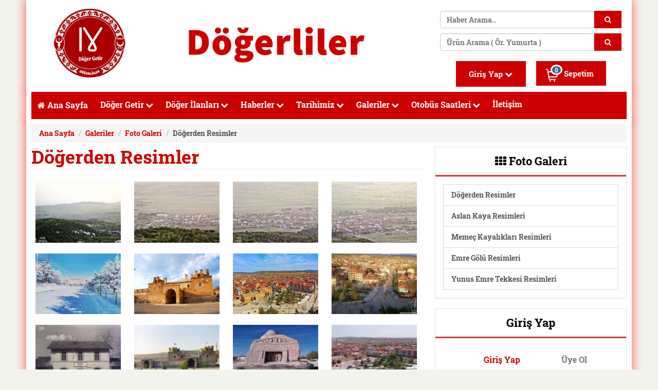

--- FILE ---
content_type: text/html; charset=UTF-8
request_url: https://www.dogerliler.com/foto-galeri/dogerden-resimler
body_size: 7899
content:










<!doctype html>
<html lang="tr">
<head>
<meta charset="UTF-8">
<base href="https://www.dogerliler.com/">
<meta http-equiv="X-UA-Compatible" content="IE=edge">
<meta name="viewport" content="width=device-width, initial-scale=1, user-scalable=0">
<title>Döğerden Resimler | Döğerliler</title>
<meta name="copyright" lang="tr" content="webdesign: Copyright 2019 © Döğerliler" />
<meta name="description" content="En güzel resimleri, fotoğrafları ve manzaraları görebilirsiniz. Döğerden Resimler."/>
<meta name="keywords" content="Döğerliler, döğer, döğer haber, döğerden haber,döğerden haberler, frigya, firgya vadisi, döğer emre gölü, emre gölü, afyon haber, döğerden resimler, aslan kaya resimleri, memeç kayalıkları resimleri, emre gölü resimleri"/>
<meta name="owner" content="Döğerliler" />
<meta name="author" content="Döğerliler"/>
<meta name="generator" content="Döğerliler" />
<link rel="image_src" href="https://www.dogerliler.com/logo.png" />
<meta property="og:type" content="article" />
<meta property="og:site_name" content="https://www.dogerliler.com/" />
<meta property="og:title" content="Döğerden Resimler" />
<meta property="og:url" content="https://www.dogerliler.com/foto-galeri/dogerden-resimler" />
<meta property="og:locale" content="tr_TR" />
<meta property="og:image" content="https://www.dogerliler.com/uploads/galeri/kucuk/images-2.jpg" />
<meta property="og:description" content="En güzel resimleri, fotoğrafları ve manzaraları görebilirsiniz. Döğerden Resimler." /> 
<meta name="twitter:card" content="summary_large_image"/>  
<meta name="twitter:site" content="@DogerPortali"/>  
<meta name="twitter:url" content="https://www.dogerliler.com/foto-galeri/dogerden-resimler" />
<meta name="twitter:domain" content="https://www.dogerliler.com/" />
<meta name="twitter:creator" content="@DogerPortali"/>  
<meta name="twitter:title" content="Döğerden Resimler"> 
<meta property="twitter:image" content="https://www.dogerliler.com/uploads/galeri/kucuk/images-2.jpg">
<meta name="twitter:description" content="En güzel resimleri, fotoğrafları ve manzaraları görebilirsiniz. Döğerden Resimler.">  
<meta name="twitter:image:src" content="https://www.dogerliler.com/uploads/galeri/kucuk/images-2.jpg">
<meta name="publisher" content="Döğerliler" />
<link rel="canonical" href="https://www.dogerliler.com/foto-galeri/dogerden-resimler" />
<meta name="robots" content="index,follow"/>
<link href="dist/css/bootstrapmin.css" rel="stylesheet" type="text/css"/>
<script src="assets/js/jquery.min.js"></script>
<script src="assets/js/jquery.animation.js"></script>
<script src="assets/js/wow.min.js"></script>
<script src="assets/js/ie-emulation-modes-warning.js"></script>
<script src="assets/js/ie10-viewport-bug-workaround.js"></script>
<link href="assets/css/font-awesome5.css" rel="stylesheet" type="text/css"/>
<link href="assets/css/animate.css" rel="stylesheet" type="text/css"/>
<meta name="google-adsense-account" content="ca-pub-6334248404290563">


<link href="src/slippry/slip.css" rel="stylesheet" type="text/css"/>
<script src="src/slippry/slip.js"></script>

<link href="src/bxslider/jquery.bxslider.css" rel="stylesheet" type="text/css"/>
<link href="src/owl-carousel/owl.carousel.css" rel="stylesheet" type="text/css"/>
<link href="src/owl-carousel/owl.theme.css" rel="stylesheet" type="text/css"/>
<link href="src/owl-carousel/owl.transitions.css" rel="stylesheet" type="text/css"/>
<link rel="apple-touch-icon" sizes="57x57" href="images/fav/apple-icon-57x57.png"/>
<link rel="apple-touch-icon" sizes="60x60" href="images/fav/apple-icon-60x60.png"/>
<link rel="apple-touch-icon" sizes="72x72" href="images/fav/apple-icon-72x72.png"/>
<link rel="apple-touch-icon" sizes="76x76" href="images/fav/apple-icon-76x76.png"/>
<link rel="apple-touch-icon" sizes="114x114" href="images/fav/apple-icon-114x114.png"/>
<link rel="apple-touch-icon" sizes="120x120" href="images/fav/apple-icon-120x120.png"/>
<link rel="apple-touch-icon" sizes="144x144" href="images/fav/apple-icon-144x144.png"/>
<link rel="apple-touch-icon" sizes="152x152" href="images/fav/apple-icon-152x152.png"/>
<link rel="apple-touch-icon" sizes="180x180" href="images/fav/apple-icon-180x180.png"/>
<link rel="icon" type="image/png" sizes="192x192"  href="images/fav/android-icon-192x192.png"/>
<link rel="icon" type="image/png" sizes="32x32" href="images/fav/favicon-32x32.png"/>
<link rel="icon" type="image/png" sizes="96x96" href="images/fav/favicon-96x96.png"/>
<link rel="icon" type="image/png" sizes="16x16" href="images/fav/favicon-16x16.png"/>
<link rel="manifest" href="images/fav/manifest.json"/>
<meta name="msapplication-TileColor" content="#ffffff"/>
<meta name="msapplication-TileImage" content="images/fav/ms-icon-144x144.png"/>
<link rel="shortcut icon" href="favicon.ico" type="image/x-icon"/>
<meta name="theme-color" content="#cc0001"/>
<script src="assets/js/zabuto_calendar.js"></script>
<link rel="stylesheet" type="text/css" href="assets/css/zabuto_calendar.css"/>
<link href="stylees.css" rel="stylesheet" type="text/css"/>
<link href="assets/css/style.css" rel="stylesheet" type="text/css"/>
<script src="mobilcss/alertjs.js"></script>
<link href="mobilcss/yenisys.css" rel="stylesheet" type="text/css"/>
<link href="mobilcss/pc.css" rel="stylesheet" type="text/css"/>


</head>

<body>

<div class="container">
<div class="row">

<div class="col-xs-12 col-md-8">
<a href="https://www.dogerliler.com/" title="Döğerliler"><img src="dosya/doger-portali.png" width="1965" height="380" class="img-responsive" alt="Döğerliler"></a>
</div>
<div class="col-xs-12 col-md-4">
<div class="col-xs-7 col-md-6">
</div>

<!--  <div class="col-xs-8 col-md-6" style="float: right;">
<div class="social-button">
<ul>
<li><a href="" target="_blank" rel="noopener" title="Facebook Sayfamız"><i class="fa fa-facebook-square fa-2x"></i></a></li>
<li><a href="" target="_blank" rel="noopener" title="İnstagram Sayfamız"><i class="fa fa-instagram fa-2x"></i></a></li>
<li><a href="" target="_blank" rel="noopener" title="Twitter Sayfamız"><i class="fa fa-twitter-square fa-2x"></i></a></li>
<li><a href="" target="_blank" rel="noopener" title="Youtube Sayfamız"><i class="fa fa-youtube-square fa-2x"></i></a></li>
</ul>
</div>
</div>
-->
<div class="col-xs-12 col-md-12" style="padding-bottom:10px;padding-top:10px">
<form action="javascript:ara_a()">
<input type="text" class="form-control haber_ara_val" style="float:left;width:85%;" placeholder="Haber Arama.." title="Haber Arama">
<button type="button" aria-label="Haber Arama" onclick="ara_a()" class="ara haber_arama"><i class="fa fa-search"></i></button>
</form>
</div>

<div class="col-xs-12 col-md-12">
<form action="javascript:urun_ara()">
<input type="text" name="txtSearch" class="form-control urun_ara_val" style="float:left;width:85%;" placeholder="Ürün Arama ( Ör. Yumurta )" title="Haber Arama">
<button type="button" aria-label="Ürün Arama" onclick="urun_ara()" class="ara"><i class="fa fa-search"></i></button>
</form>
</div>
<div class="col-xs-6 col-md-6">

<div class="dropdown">
  <button class="dropbtn">Giriş Yap <i class="fa fa-chevron-down"></i></button>

  <div class="dropdown-content">
     <a href="giris-yap"><i class="fa fa-user-circle-o" aria-hidden="true"></i> Giriş Yap</a>
   <a href="uye-ol"><i class="fa fa-user-o" aria-hidden="true"></i> Üye Ol</a>
    </div>
</div>





</div>


<div class="col-xs-6 col-md-6">

<a class="sf-OldMyAccount-2OvEz sf-OldMyAccount-3TYPj" href="sepetim"><span class="aad"><svg xmlns="http://www.w3.org/2000/svg" width="26" height="26" viewBox="0 0 26 26" stroke="white" fill="none">
                                                    <g stroke-linecap="round" stroke-linejoin="round" stroke-width="2">
                                                        <path d="M19.545 20.773H8.723c-.799 0-1.48-.576-1.614-1.363L4.232 2.501A1.637 1.637 0 002.62 1.14H1.545M17.5 23.227a.41.41 0 100 .818.41.41 0 000-.818m-8.182 0a.41.41 0 100 .818.41.41 0 000-.818"></path>
                                                        <path d="M6.506 15.864h13.168a3.273 3.273 0 003.175-2.479l1.582-6.327a.818.818 0 00-.795-1.017h-18.8"></path>
                                                    </g>
                                                </svg></span><span id="cartItemCount" class="sf-OldMyAccount-2cv9i sf-OldMyAccount-mWelr"><div class="buaks" id="buaks"></span><span>0</span></div></span><span id="shoppingCart" class="sf-OldMyAccount-PhY-T">Sepetim</span></a>
												



	

</div>

</div>
											
</div>
</div>
<div>
<div class="container" style="padding-top: 0px;padding-bottom: 0;">
 <script type="text/javascript">
            (function($) {
                $(document).ready(function() {
                    $('#cssmenu').prepend('<div id="menu-button"><i class="fa fa-bars"></i> Menü</div>');
                    $('#cssmenu #menu-button').on('click', function() {
                        var menu = $(this).next('ul');
                        if (menu.hasClass('open')) {
                            menu.removeClass('open');
                        } else {
                            menu.addClass('open');
                        }
                    });
                });
            })(jQuery);
        </script>
<div id="cssmenu">
<ul>
<li class="menulerim"><a href="https://www.dogerliler.com/" ><i class="fa fa-home"></i> <span>Ana Sayfa</span></a></li>
<!--
<li><a href="javascript:void(0);"><span>Belediye Başkanı<i class="menubosluk fa fa-chevron-down"></i></span></a>
<ul>
<li><a href="baskanin-ozgecmisi"></a></li>
<li><a href="baskanin-mesaji">Baskanın Mesajı</a></li>
</ul>
</li>
-->
<li class="menulerim"><a href="doger-getir"><span>Döğer Getir<i class="menubosluk fa fa-chevron-down"></i></span></a>

<ul>
<li>
				<a href="doger-getir/meshur-cigkofte">Adıyaman Çiğ Köftecisi Abdullah Usta</a>
			 </li></ul>
</li>

<li class="menulerim"><a href="doger-ilanlari"><span>Döğer İlanları<i class="menubosluk fa fa-chevron-down"></i></span></a>
<ul>
<li>
				<a href="doger-ilanlari/araba">Araba Alım Satım</a>
			 </li><li>
				<a href="doger-ilanlari/arsa">Arsa Alım Satım</a>
			 </li><li>
				<a href="doger-ilanlari/tarla">Tarla Alım Satım</a>
			 </li><li>
				<a href="doger-ilanlari/hayvan">Hayvan Alım Satım</a>
			 </li><li>
				<a href="doger-ilanlari/elektronik-esya">Elektronik Eşya Alım Satım</a>
			 </li><li>
				<a href="doger-ilanlari/diger">Diğer Alım Satım</a>
			 </li></ul>
</li>

<li class="menulerim"><a href="haberler"><span>Haberler<i class="menubosluk  fa fa-chevron-down"></i></span></a>
<ul>
<li>
<a href="haberler/doger-haberleri">Döğer Haberleri</a>
</li><li>
<a href="haberler/afyon-haberleri">Afyon Haberleri</a>
</li><li>
<a href="haberler/vefat-haberleri">Vefat Haberleri</a>
</li><li>
<a href="haberler/duyurular">Duyurular</a>
</li></ul>
</li>
<li class="menulerim"><a href="tarihimiz/doger-ve-tarihi-yerleri"><span>Tarihimiz<i class="menubosluk  fa fa-chevron-down"></i></span></a>
<ul>
<li>
<a href="tarihimiz/doger-ve-tarihi-yerleri">Döğer Ve Tarihi Yerleri</a>
</li></ul>
</li>
<li><a><span>Galeriler<i class="menubosluk  fa fa-chevron-down" ></i></span></a>
<ul>
<li><a href="foto-galeri">Foto Galeri</a></li>
<li><a href="videolar">Videolar</a></li>
</ul>
</li>
<li class="menulerim"><a href="otobus-saatleri"><span>Otobüs Saatleri<i class="menubosluk fa fa-chevron-down"></i></span></a>
<ul>
<li>
<a href="otobus-saatleri/doger-afyonkarahisar-arasi-otobus-saatleri">Döğer - Afyonkarahisar</a>
</li><li>
<a href="otobus-saatleri/doger-eskisehir-arasi-otobus-saatleri">Döğer - Eskişehir</a>
</li><li>
<a href="otobus-saatleri/doger-kutahya-arasi-otobus-saatleri">Döğer - Kütahya</a>
</li><li>
<a href="otobus-saatleri/döğer kütahya trene">Döğer-Kütahya-Eskişehir tren seferleri</a>
</li> 
</ul>
</li>
<li class="menulerim"><a href="iletisim"><span>İletişim</span></a></li>
</ul>
</div>
</div>
</div>
<link href="dist/galeri/dist/css/lightgallerys.css" rel="stylesheet">
<div class="container">
<ol class="breadcrumb">
<li><a href="https://www.dogerliler.com/">Ana Sayfa</a></li>
<li><a href="javascript:void(0);">Galeriler</a></li>
<li><a href="foto-galeri">Foto Galeri</a></li>
<li class="active">Döğerden Resimler</li>
</ol>
<div class="row">
<div class="col-md-8 bottom20">
<article class="post">
<h1 class="the_title_h1">Döğerden Resimler</h1>
<div class="row">
<div class="col-md-12 wow fadeInDown">
</div>
</div>
<div style="width:100%;height:20px;clear:both;"></div>
<div id="links">
<div class="row">
 <div class="demo-gallery">
<ul id="lightgallery" class="list-unstyled row">
<li class="col-xs-6 col-sm-4 col-md-4" data-responsive="uploads/galeri/WhatsApp-Image-2020-05-20-at-00.44.32.jpeg" data-src="uploads/galeri/WhatsApp-Image-2020-05-20-at-00.44.32.jpeg" data-sub-html="<h4>Döğerden Resimler</h4>">
<a href="">
<img class="img-responsive" src="uploads/galeri/kucuk/WhatsApp-Image-2020-05-20-at-00.44.32.jpeg" alt="Garagara nın otel/ Döğer kasabası">
</a>
</li>
<li class="col-xs-6 col-sm-4 col-md-4" data-responsive="uploads/galeri/WhatsApp-Image-2020-05-20-at-00.44.32-2.jpeg" data-src="uploads/galeri/WhatsApp-Image-2020-05-20-at-00.44.32-2.jpeg" data-sub-html="<h4>Döğerden Resimler</h4>">
<a href="">
<img class="img-responsive" src="uploads/galeri/kucuk/WhatsApp-Image-2020-05-20-at-00.44.32-2.jpeg" alt="Garagara nın otel/ Döğer kasabası">
</a>
</li>
<li class="col-xs-6 col-sm-4 col-md-4" data-responsive="uploads/galeri/WhatsApp-Image-2020-05-20-at-00.44.32-1.jpeg" data-src="uploads/galeri/WhatsApp-Image-2020-05-20-at-00.44.32-1.jpeg" data-sub-html="<h4>Döğerden Resimler</h4>">
<a href="">
<img class="img-responsive" src="uploads/galeri/kucuk/WhatsApp-Image-2020-05-20-at-00.44.32-1.jpeg" alt="Garagara nın otel/ Döğer kasabası">
</a>
</li>
<li class="col-xs-6 col-sm-4 col-md-4" data-responsive="uploads/galeri/WhatsApp-Image-2020-05-20-at-00.44.32-3.jpeg" data-src="uploads/galeri/WhatsApp-Image-2020-05-20-at-00.44.32-3.jpeg" data-sub-html="<h4>Döğerden Resimler</h4>">
<a href="">
<img class="img-responsive" src="uploads/galeri/kucuk/WhatsApp-Image-2020-05-20-at-00.44.32-3.jpeg" alt="Garagara nın otel/ Döğer kasabası">
</a>
</li>
<li class="col-xs-6 col-sm-4 col-md-4" data-responsive="uploads/galeri/59aee779-119a-42d5-a8d4-b49694bc5fc0.jpg" data-src="uploads/galeri/59aee779-119a-42d5-a8d4-b49694bc5fc0.jpg" data-sub-html="<h4>Döğerden Resimler</h4>">
<a href="">
<img class="img-responsive" src="uploads/galeri/kucuk/59aee779-119a-42d5-a8d4-b49694bc5fc0.jpg" alt="Döğerden Resimleri">
</a>
</li>
<li class="col-xs-6 col-sm-4 col-md-4" data-responsive="uploads/galeri/13920694_10154333760167649_3782508011499949478_n.jpg" data-src="uploads/galeri/13920694_10154333760167649_3782508011499949478_n.jpg" data-sub-html="<h4>Döğerden Resimler</h4>">
<a href="">
<img class="img-responsive" src="uploads/galeri/kucuk/13920694_10154333760167649_3782508011499949478_n.jpg" alt="Döğer Resimleri">
</a>
</li>
<li class="col-xs-6 col-sm-4 col-md-4" data-responsive="uploads/galeri/images-2.jpg" data-src="uploads/galeri/images-2.jpg" data-sub-html="<h4>Döğerden Resimler</h4>">
<a href="">
<img class="img-responsive" src="uploads/galeri/kucuk/images-2.jpg" alt="Döğer Resimleri">
</a>
</li>
<li class="col-xs-6 col-sm-4 col-md-4" data-responsive="uploads/galeri/images-3.jpg" data-src="uploads/galeri/images-3.jpg" data-sub-html="<h4>Döğerden Resimler</h4>">
<a href="">
<img class="img-responsive" src="uploads/galeri/kucuk/images-3.jpg" alt="Döğer Resimleri">
</a>
</li>
<li class="col-xs-6 col-sm-4 col-md-4" data-responsive="uploads/galeri/images-5.jpg" data-src="uploads/galeri/images-5.jpg" data-sub-html="<h4>Döğerden Resimler</h4>">
<a href="">
<img class="img-responsive" src="uploads/galeri/kucuk/images-5.jpg" alt="Döğer Resimleri">
</a>
</li>
<li class="col-xs-6 col-sm-4 col-md-4" data-responsive="uploads/galeri/images.jpg" data-src="uploads/galeri/images.jpg" data-sub-html="<h4>Döğerden Resimler</h4>">
<a href="">
<img class="img-responsive" src="uploads/galeri/kucuk/images.jpg" alt="Döğer Resimleri">
</a>
</li>
<li class="col-xs-6 col-sm-4 col-md-4" data-responsive="uploads/galeri/images-4.jpg" data-src="uploads/galeri/images-4.jpg" data-sub-html="<h4>Döğerden Resimler</h4>">
<a href="">
<img class="img-responsive" src="uploads/galeri/kucuk/images-4.jpg" alt="Döğer Resimleri">
</a>
</li>
<li class="col-xs-6 col-sm-4 col-md-4" data-responsive="uploads/galeri/images-1.jpg" data-src="uploads/galeri/images-1.jpg" data-sub-html="<h4>Döğerden Resimler</h4>">
<a href="">
<img class="img-responsive" src="uploads/galeri/kucuk/images-1.jpg" alt="Döğer Resimleri">
</a>
</li>
<li class="col-xs-6 col-sm-4 col-md-4" data-responsive="uploads/galeri/75062627_2616195195133428_4591667300414783488_o.jpg" data-src="uploads/galeri/75062627_2616195195133428_4591667300414783488_o.jpg" data-sub-html="<h4>Döğerden Resimler</h4>">
<a href="">
<img class="img-responsive" src="uploads/galeri/kucuk/75062627_2616195195133428_4591667300414783488_o.jpg" alt="Döğer Resimleri">
</a>
</li>
<li class="col-xs-6 col-sm-4 col-md-4" data-responsive="uploads/galeri/doger.jpg" data-src="uploads/galeri/doger.jpg" data-sub-html="<h4>Döğerden Resimler</h4>">
<a href="">
<img class="img-responsive" src="uploads/galeri/kucuk/doger.jpg" alt="Döğer Resimleri">
</a>
</li>
</ul>
</div>
</div>
</div>
<div class="entry-content">
<p>
</p>
<a title="Facebookda Paylaş" target="_blank" href="https://www.facebook.com/sharer.php?u=https://www.dogerliler.com/foto-galeri/dogerden-resimler"><i class="fa fa-facebook-square fa-3x social-fb araba social"></i></a>
<a title="Twitterda Paylaş"  target="_blank" href="https://twitter.com/share?url=https://www.dogerliler.com/foto-galeri/dogerden-resimler"><i class="fa fa-twitter-square fa-3x social-tw araba social"></i></a>
</div>
</article>
<div class="block-txt"><i class="fa fa-camera kh-black"></i> DİĞER GALERİLER</div>
<div class="row">
<div class="col-xs-12 col-sm-6 col-md-6 wow fadeInDown">
<div class="cuadro_intro_hover thumbnail-208" style="background-image:url('uploads/fotogaleri/kucuk/Yunus-Emre-Tekkesi.jpg');">
<div class="caption">
<div class="blur"></div>
<div class="caption-text">
<h3 style="text-align:center;border-top:2px solid white; border-bottom:2px solid white; padding:10px;">Yunus Emre Tekkesi Resimleri</h3>
<p>Galeri görselleri için butona tıklayın!</p>
<a class=" btn btn-default" href="foto-galeri/yunus-emre-tekkesi-resimleri"><span class="glyphicon glyphicon-plus"></span>DEVAMI</a>
</div>
</div>
</div>
</div>
<div class="col-xs-12 col-sm-6 col-md-6 wow fadeInDown">
<div class="cuadro_intro_hover thumbnail-208" style="background-image:url('uploads/fotogaleri/kucuk/emre-golu.jpg');">
<div class="caption">
<div class="blur"></div>
<div class="caption-text">
<h3 style="text-align:center;border-top:2px solid white; border-bottom:2px solid white; padding:10px;">Emre Gölü Resimleri</h3>
<p>Galeri görselleri için butona tıklayın!</p>
<a class=" btn btn-default" href="foto-galeri/emre-golu-resimleri"><span class="glyphicon glyphicon-plus"></span>DEVAMI</a>
</div>
</div>
</div>
</div>
<div style="width:100%;height:15px;clear:both;"></div>
<div class="col-xs-6 col-sm-6 col-md-3 wow fadeInUp">
<article class="post">
<a class="thumbnail-99" style="background-image:url('uploads/fotogaleri/kucuk/80246705_2677164865703127_4150664486572785664_o.jpg');" href="foto-galeri/memec-kayaliklari-resimleri" title="Memeç Kayalıkları Resimleri" rel="bookmark">
</a>
<h4 class="post-title1">
<a href="foto-galeri/memec-kayaliklari-resimleri" title="Memeç Kayalıkları Resimleri" rel="bookmark">Memeç Kayalıkları Resimleri</a>
</h4>
</article>
</div>
<div class="col-xs-6 col-sm-6 col-md-3 wow fadeInUp">
<article class="post">
<a class="thumbnail-99" style="background-image:url('uploads/fotogaleri/kucuk/Doğer-aslan-kaya.jpg');" href="foto-galeri/aslan-kaya-resimleri" title="Aslan Kaya Resimleri" rel="bookmark">
</a>
<h4 class="post-title1">
<a href="foto-galeri/aslan-kaya-resimleri" title="Aslan Kaya Resimleri" rel="bookmark">Aslan Kaya Resimleri</a>
</h4>
</article>
</div>
<div class="col-xs-6 col-sm-6 col-md-3 wow fadeInUp">
<article class="post">
<a class="thumbnail-99" style="background-image:url('uploads/fotogaleri/kucuk/doger.jpg');" href="foto-galeri/dogerden-resimler" title="Döğerden Resimler" rel="bookmark">
</a>
<h4 class="post-title1">
<a href="foto-galeri/dogerden-resimler" title="Döğerden Resimler" rel="bookmark">Döğerden Resimler</a>
</h4>
</article>
</div>
</div>
</div>
<div class="col-md-4 bottom20">
<div class="panel panel-blockdefault">
<div class="panel-heading">
<h3 class="panel-title"><i class="fa fa-th"></i> Foto Galeri </h3>
</div>
<div class="panel-body">
<div class="row">
<div class="col-md-12 wow fadeInLeft">
<a href="foto-galeri/dogerden-resimler" class="list-group-item" title="Döğerden Resimler">Döğerden Resimler</a>
<a href="foto-galeri/aslan-kaya-resimleri" class="list-group-item" title="Aslan Kaya Resimleri">Aslan Kaya Resimleri</a>
<a href="foto-galeri/memec-kayaliklari-resimleri" class="list-group-item" title="Memeç Kayalıkları Resimleri">Memeç Kayalıkları Resimleri</a>
<a href="foto-galeri/emre-golu-resimleri" class="list-group-item" title="Emre Gölü Resimleri">Emre Gölü Resimleri</a>
<a href="foto-galeri/yunus-emre-tekkesi-resimleri" class="list-group-item" title="Yunus Emre Tekkesi Resimleri">Yunus Emre Tekkesi Resimleri</a>
</div>
</div>
</div>
</div>

<div class="panel panel-blockdefault">

<div class="panel-heading">

<h3 class="panel-title"> <font class="yazim">Giriş Yap</font></h3>
</div>

<div class="panel-body">
<div class="row">
<div class="col-md-12">

	
	<div class="cont_login">
	<div id="iletisimsonuc3"></div>
     <form name="form11" method="post" id="form11">
    <div class="cont_tabs_login">
     <ul class='ul_tabs'>
        <li class="active"><input onclick="sign_in()" class="bs1" type="button"value="Giriş Yap">
        <span class="linea_bajo_nom"></span>
        </li>
        <li><input  onclick="window.location.href='/uye-ol'" type="button" class="bs2" value="Üye Ol"> <span class="linea_bajo_nom"></span>
        </li>
      </ul>
      </div>
  <div class="cont_text_inputs">
  
	
     <input type="email" class="input_form_sign d_block active_inp" id="giris_yap_now" placeholder="E-Posta*" name="kullanici" />

    <input type="password" class="input_form_sign d_block  active_inp" placeholder="Şifre*" minlength="6" name="sifre" /> 
 
     
<div class="col-xs-12 col-sm-12 col-md-12">

<br>



</div>	
	  	<input type="tel" style="display:none;" class="veir" name="telom"  value="1" />
		
      </div>
<div class="cont_btn">
 <a href="sifremi-unuttum" >Şifremi Unuttum !</a><br><br>
     <button type="submit" name="giris" id="bs1" class="btn_sign"> Giriş Yap</button>
      </div>
      
    </form>
    </div>


  
   






</div>
</div>
</div>
</div>

<div class="panel panel-blockdefault">
<div class="panel-heading">
<h3 class="panel-title"> Puan Tablosu</h3>
</div>
<div class="panel-body">
<div class="row">
<div class="col-md-12">

<div class="table-wrapper-scroll-y2 my-custom-scrollbar2">
 <table id="example12" class="table table-bordered table-hover">
    <thead>
      <tr>
        <th>Sıra</th>
        <th>İsim</th>
        <th>Puan</th>
      </tr>
    </thead>
    <tbody>
	        <tr>
        <td>1</td>
        <td>Se*** Nu***</td>
        <td><font color="green">3</font></td>
      </tr>
					    </tbody>
  </table>

</div>
  </div>
</div>
</div>
</div>



<div class="panel panel-blockdefault">
<div class="panel-heading">
<h3 class="panel-title"> Döğer Radyo</h3>
</div>
<div class="panel-body">
<div class="row">
<div class="col-md-12">

<div class="title">


<div class="player">
  <div class="body">
    <div class="clearfix details">
      <img id="albumart" alt="Döğer Radyo" src="radyom.png" />
      <div id="songDetail">
        <h2 id="song"> Döğer FM</h2>
       
      </div>
    </div>
    <div class="lower">
      <div class="crazy-line"></div>
      <div id="metter" class="meter">
        <div class="filler"></div>
        <button type="button" aria-label="Center Align" data-state="stopped" name="döğer radyo" id="play-pause">
        </button>
      </div>
    </div>
	  <audio id="stream" controls preload="none" style="display: none;">
<source src="https://radyo1.radyo-dinle.tc/8234/stream" type="audio/mpeg">
</audio>
  </div>
</div>
</div>
</div>
</div>
</div>
</div>
<div class="panel panel-blockdefault">
<div class="panel-heading">
<h3 class="panel-title"> Etkinlik Takvimi</h3>
</div>
<div class="panel-body">
<div class="row">
<div class="col-md-12">
<div id="my-calendar"></div>
</div>
</div>
</div>
</div>
<div class="panel panel-blockdefault">
<div class="panel-heading">
<h3 class="panel-title"> Foto Galeri</h3>
</div>
<div class="panel-body">
<div class="row">
<div class="col-md-12">





<div id="splide" class="splide">
	<div class="splide__track">
		<ul class="splide__list">
		<li class="splide__slide ">
<a href="foto-galeri/yunus-emre-tekkesi-resimleri" title="Yunus Emre Tekkesi Resimleri">
<img src="uploads/fotogaleri/kucuk/Yunus-Emre-Tekkesi.jpg" height="250" alt="Yunus Emre Tekkesi Resimleri">
<div class="sy-caption-wrap5g">
<div class="sy-caption5g">
<h2 class="sy-caption5g-h2">Yunus Emre Tekkesi Resimleri</h2></div>
</div>
</a>
</li>
<li class="splide__slide ">
<a href="foto-galeri/emre-golu-resimleri" title="Emre Gölü Resimleri">
<img src="uploads/fotogaleri/kucuk/emre-golu.jpg" height="250" alt="Emre Gölü Resimleri">
<div class="sy-caption-wrap5g">
<div class="sy-caption5g">
<h2 class="sy-caption5g-h2">Emre Gölü Resimleri</h2></div>
</div>
</a>
</li>
<li class="splide__slide ">
<a href="foto-galeri/memec-kayaliklari-resimleri" title="Memeç Kayalıkları Resimleri">
<img src="uploads/fotogaleri/kucuk/80246705_2677164865703127_4150664486572785664_o.jpg" height="250" alt="Memeç Kayalıkları Resimleri">
<div class="sy-caption-wrap5g">
<div class="sy-caption5g">
<h2 class="sy-caption5g-h2">Memeç Kayalıkları Resimleri</h2></div>
</div>
</a>
</li>
<li class="splide__slide ">
<a href="foto-galeri/aslan-kaya-resimleri" title="Aslan Kaya Resimleri">
<img src="uploads/fotogaleri/kucuk/Doğer-aslan-kaya.jpg" height="250" alt="Aslan Kaya Resimleri">
<div class="sy-caption-wrap5g">
<div class="sy-caption5g">
<h2 class="sy-caption5g-h2">Aslan Kaya Resimleri</h2></div>
</div>
</a>
</li>
			
			
		</ul>
		
	</div>
</div>
<script>
new Splide( '#splide', {
	type  : 'fade',
	pagination : false,
	interval : 8000,
rewind : true,
	throttle : 1,
	pauseOnHover : 1,
	pauseOnFocus : 1,
	
	rewindSpeed  : 1,
	autoplay : 1
} ).mount();
</script>

</div>
</div>
</div>
</div>
<div class="panel panel-blockdefault">
<div class="panel-heading">
<h3 class="panel-title"> Videolar</h3>
</div>
<div class="panel-body">
<div class="row">
<div class="col-md-12">



<div id="splide2" class="splide">
	<div class="splide__track">
		<ul class="splide__list">
		<li class="splide__slide ">
<a href="/videolar/tarihi-yerlerimizden-videolar" title="Tarihi Yerlerimizden Videolar">
<img src="/uploads/videogaleri/tarihi-yerlerimiz_1_7005c6e0e4407432d7b2c9875fc2c00a.jpg" height="250" alt="Tarihi Yerlerimizden Videolar">
<div class="sy-caption-wrap5g">
<div class="sy-caption5g">
<h2 class="sy-caption5g-h2">Tarihi Yerlerimizden Videolar</h2></div>
</div>
</a>
</li>
<li class="splide__slide ">
<a href="/videolar/dogerden-videolar" title="Döğerden Videolar">
<img src="/uploads/videogaleri/doger-haber-portalı.jpg" height="250" alt="Döğerden Videolar">
<div class="sy-caption-wrap5g">
<div class="sy-caption5g">
<h2 class="sy-caption5g-h2">Döğerden Videolar</h2></div>
</div>
</a>
</li>
			
			
		</ul>
		
	</div>
</div>

<script>
new Splide( '#splide2', {
	type  : 'fade',
	pagination : false,
	interval : 8000,
rewind : true,
	throttle : 1,
	pauseOnHover : 1,
	pauseOnFocus : 1,
	
	rewindSpeed  : 1,
	autoplay : 1
} ).mount();
</script>
</div>
</div>
</div>
</div>

</div>
</div>
</div>
<script>
$(document).ready(function(){
$('#lightgallery').lightGallery();
});
</script>
<script src="https://cdn.jsdelivr.net/picturefill/2.3.1/picturefill.min.js"></script>
<script src="dist/galeri/dist/js/lightgallery.js"></script>
<script src="dist/galeri/dist/js/lg-fullscreen.js"></script>
<script src="dist/galeri/dist/js/lg-thumbnail.js"></script>
<script src="dist/galeri/dist/js/lg-video.js"></script>
<script src="dist/galeri/dist/js/lg-autoplay.js"></script>
<script src="dist/galeri/dist/js/lg-zoom.js"></script>
<script src="dist/galeri/dist/js/lg-hash.js"></script>
<script src="dist/galeri/dist/js/lg-pager.js"></script>
<script src="dist/galeri/lib/jquery.mousewheel.min.js"></script><footer>
<div class="container" style="padding-top:0;padding-bottom:0;">
<div id="kfalt">
<div class="row">
<div class="col-md-3 bottom20 wow fadeInUp">
<h3><i class="fa fa-chevron-down"></i> Döğer</h3>
<ul>
<li><a href="https://www.dogerliler.com/">Ana Sayfa</a></li>
<li><a href="doger-getir">Döğer Getir</a></li>
<li><a href="doger-ilanlari">Döğer İlanları</a></li>
<li><a href="foto-galeri">Foto Galeri</a></li>
<li><a href="videolar">Videolar</a></li>
<li><a href="etkinlikler">Etkinlik Takvimi</a></li>
<li><a href="otobus-saatleri">Otobüs Saatleri</a></li>
<li><a href="iletisim">İletişim</a></li>
</ul>
</div>
<div class="col-md-3 bottom20 wow fadeInUp">
<h3><i class="fa fa-chevron-down"></i> TARİHİMİZ</h3>
<ul>
<li>
<a href="tarih-detay/doger-tarihi">Döğer Tarihi</a>
</li><li>
<a href="tarih-detay/doger-kervansarayi">Döğer Kervansarayı</a>
</li><li>
<a href="tarih-detay/memec-kayaliklari">Memeç Kayalıkları</a>
</li><li>
<a href="tarih-detay/emre-golu">Emre Gölü</a>
</li><li>
<a href="tarih-detay/aslankaya-tapinagi">Aslankaya Tapınağı</a>
</li><li>
<a href="tarih-detay/yunus-emre-tekkesi">Yunus Emre Tekkesi</a>
</li><li>
<a href="tarih-detay/kucuk-kapikaya">Küçük Kapıkaya</a>
</li><li>
<a href="tarih-detay/asar-kalesi">Asar Kalesi</a>
</li><li>
<a href="tarih-detay/zorali-cesmesi">Zorali Çeşmesi</a>
</li><li>
<a href="tarih-detay/isiklar-cesmesi">Işıklar Çeşmesi</a>
</li></ul>
</div>
<div class="col-md-3 bottom20 wow fadeInUp">
<h3><i class="fa fa-chevron-down"></i> Mobil Uygulama</h3>


<ul><li><a href="https://play.google.com/store/apps/details?id=com.dogerliler.dogerliler" target="_blank" rel="noopener">
                <div class="mobiluyg">
                    <i class="fa fa-android kh-black"></i> 
                    <span>
                        Hemen İndirin <br>
                        Google Play
                    </span>
                    <div class="applications-arrow-down"></div>
                </div>
                </a>
				</li>
				</ul>
				
				<br>
				<ul><li><a rel="noopener">
                <div class="mobiluyg">
                    <i class="fa fa-apple kh-black" ></i> 
                    <span>
                        Yakında &nbsp;&nbsp;&nbsp;&nbsp;&nbsp;&nbsp;&nbsp;&nbsp;&nbsp;&nbsp;&nbsp; <br>
                        App Store
                    </span>
                    <div class="applications-arrow-down"></div>
                </div>
                </a></li></ul>

</div>
<div class="col-md-3 bottom20 wow fadeInUp">
<h3><i class="fa fa-chevron-down"></i> HABERLER</h3>
<ul>
<li>
<a href="haberler/doger-haberleri">Döğer Haberleri</a>
</li><li>
<a href="haberler/afyon-haberleri">Afyon Haberleri</a>
</li><li>
<a href="haberler/vefat-haberleri">Vefat Haberleri</a>
</li><li>
<a href="haberler/duyurular">Duyurular</a>
</li></ul>
<br>
<ul style="float:right;margin-top: 15px;">
<li><i class="fa fa-facebook-square"></i> <a href="" target="_blank" rel="noopener" title="Facebook Sayfamız"> Facebook'ta Sayfamız</a></li>  
<li><i class="fa fa-youtube-square"></i> <a href="" target="_blank" rel="noopener" title="Youtube Sayfamız"> Youtubede'da Sayfamız</a></li>
<li><i class="fa fa-instagram"></i> <a href="" target="_blank" rel="noopener" title="İnstagram Sayfamız"> İnstagram'da Sayfamız</a></li>
<li><i class="fa fa-twitter-square"></i> <a href="" target="_blank" rel="noopener" title="Twitter Sayfamız"> Twitter'da Sayfamız</a></li>

</ul>
<br>
</div>
</div>
<br>
<p style="text-align:center"><span style="color:#ffffff"><span style="font-size:13px">Copyright 2020 © <a href="https://www.dogerliler.com/" title="Döğerliler">Döğerliler</a></span></span></p>

</div>
</div>



</footer>
<script src="src/ticker/scripts/jquery.bootstrap.js"></script>
<script src="src/owl-carousel/owl.carousel.js"></script>

<script>

</script>
<script>
var x = document.getElementById("stream");
var player = document.getElementsByClassName("player")[0],
button = document.getElementById("play-pause"),
levels = document.getElementsByClassName("listvol"),
playing = false,levels_cont = document.getElementsByTagName("ul")[0],
audio = new Audio();
document.body.appendChild(audio);
    
button.addEventListener("click",function(e){
  if( !playing ){
    player.className += ' loaded';
    button.setAttribute("data-state",'playing');
	x.play();
  }else{
    player.className = player.className.replace(/ loaded/gi,'');
    button.setAttribute("data-state",'stopped');
    x.load();
  }
  playing = !playing;
});
</script>


<script>
var hasEvent = [
{
"date": "2021-07-15",
"badge": true,
"title": "15 Temmuz Şehitleri Anma Birlik ve Beraberlik Günü",
"body": '<div class="row"><div class="col-md-3"><img src="uploads/etkinlikler/13920694_10154333760167649_3782508011499949478_n.jpg" alt="15 Temmuz Şehitleri Anma Birlik ve Beraberlik Günü" class="img-responsive"><p class="bg-warning etkat"></p></div><div class="col-md-9"><table class="table table-hover" style="margin-bottom:-15px"><tbody> <tr> <th scope="row"><i class="fa fa-bookmark fagns"></i> Etkinlik</th> <td>15 Temmuz Şehitleri Anma Birlik ve Beraberlik Günü</td> </tr> <tr> <th scope="row"><i class="fa fa-calendar fagns"></i> Başlama Tarihi</th> <td>15-07-2021 </td> </tr> <tr> <th scope="row"><i class="fa fa-calendar-o fagns"></i> Bitiş Tarihi</th> <td>16-07-2021 </td> </tr> <tr> <th scope="row"><i class="fa fa-map-marker fagns"></i> Yer</th> <td>Kervansaray</td> </tr> <tr> <th scope="row"></th> <td> <a href="etkinlikler/15-temmuz-sehitleri-anma-birlik-ve-beraberlik-gunu" title="15 Temmuz Şehitleri Anma Birlik ve Beraberlik Günü"><i class="fa fa-external-link-square"></i> <strong>ETKİNLİK DETAYI</strong></a></td> </tr></tbody> </table> </div></div>',
"footer": "Etkinlik Takvimi"
},
];
$(document).ready(function() {
$("#my-calendar").zabuto_calendar({
data: hasEvent,
cell_border: true,
today: true,
language: "tr"
});
});
</script>
<script src="dist/js/footer.js"></script>

<script src="mask/jquery.inputmask.js"></script>
<script src="mask/jquery.inputmask.date.extensions.js"></script>
<script>
  $(function () {
$("#tell").inputmask("0(999) 999-9999");
$("[data-mask]").inputmask();
  });
    $(function () {
$("#telo").inputmask("0(999) 999-9999");
$("[data-mask]").inputmask();
  });
</script>
<script async src="https://www.googletagmanager.com/gtag/js?id=UA-156609013-1"></script>
<script>
  window.dataLayer = window.dataLayer || [];
  function gtag(){dataLayer.push(arguments);}
  gtag('js', new Date());

  gtag('config', 'UA-156609013-1');
</script>

<script src="https://cdn.onesignal.com/sdks/OneSignalSDK.js" async=""></script>
<script>
  window.OneSignal = window.OneSignal || [];
  OneSignal.push(function() {
    OneSignal.init({
      appId: "c0afcbb2-43cc-43e6-81ae-1c714b8dfb6e",
    });
  });
</script>

<script defer src="https://static.cloudflareinsights.com/beacon.min.js/vcd15cbe7772f49c399c6a5babf22c1241717689176015" integrity="sha512-ZpsOmlRQV6y907TI0dKBHq9Md29nnaEIPlkf84rnaERnq6zvWvPUqr2ft8M1aS28oN72PdrCzSjY4U6VaAw1EQ==" data-cf-beacon='{"version":"2024.11.0","token":"67cca71f6ab74f1287feba4dffbdd15c","r":1,"server_timing":{"name":{"cfCacheStatus":true,"cfEdge":true,"cfExtPri":true,"cfL4":true,"cfOrigin":true,"cfSpeedBrain":true},"location_startswith":null}}' crossorigin="anonymous"></script>
</body>
</html>


--- FILE ---
content_type: text/css
request_url: https://www.dogerliler.com/src/slippry/slip.css
body_size: 1095
content:
@keyframes splide-loading{0%{transform:rotate(0)}to{transform:rotate(1turn)}}.splide__container{position:relative;box-sizing:border-box}.splide__list{margin:0!important;padding:0!important;width:-webkit-max-content;width:max-content;will-change:transform}.splide.is-active .splide__list{display:flex}.splide__pagination{display:inline-flex;align-items:center;width:95%;flex-wrap:wrap;justify-content:center;margin:0}.splide__pagination li{list-style-type:none;display:inline-block;line-height:1;margin:0}.splide{visibility:hidden}.splide,.splide__slide{position:relative;outline:none}.splide__slide{box-sizing:border-box;list-style-type:none!important;margin:0;flex-shrink:0}.splide__slide img{width: 100%;vertical-align:bottom}.splide__slider{position:relative}.splide__spinner{position:absolute;top:0;left:0;right:0;bottom:0;margin:auto;display:inline-block;width:20px;height:20px;border-radius:50%;border:2px solid #999;border-left-color:transparent;animation:splide-loading 1s linear infinite}.splide__track{position:relative;z-index:0;overflow:hidden}.splide--draggable>.splide__track>.splide__list>.splide__slide{-webkit-user-select:none;user-select:none}.splide--fade>.splide__track>.splide__list{display:block}.splide--fade>.splide__track>.splide__list>.splide__slide{position:absolute;top:0;left:0;z-index:0;opacity:0}.splide--fade>.splide__track>.splide__list>.splide__slide.is-active{position:relative;z-index:1;opacity:1}.splide--rtl{direction:rtl}.splide--ttb>.splide__track>.splide__list{display:block}.splide--ttb>.splide__pagination{width:auto}.splide__arrow{position:absolute;z-index:1;top:50%;transform:translateY(-50%);width:2.5em;height:2.5em;border-radius:50%;display:flex;align-items:center;justify-content:center;border:none;padding:0;opacity:.7;background:#ccc}.splide__arrow svg{width:1.2em;height:1.2em}.splide__arrow:hover{cursor:pointer;opacity:.9}.splide__arrow:focus{outline:none}.splide__arrow--prev{left:1em}.splide__arrow--prev svg{transform:scaleX(-1)}.splide__arrow--next{right:1em}.splide__pagination{position:absolute;z-index:1;bottom:.5em;left:50%;transform:translateX(-50%);padding:0}.splide__pagination__page{display:inline-block;width:8px;height:8px;background:#ccc;border-radius:50%;margin:3px;padding:0;transition:transform .2s linear;border:none;opacity:.7}.splide__pagination__page.is-active{transform:scale(1.4);background:#fff}.splide__pagination__page:hover{cursor:pointer;opacity:.9}.splide__pagination__page:focus{outline:none}.splide__progress__bar{width:0;height:3px;background:#ccc}.splide--nav>.splide__track>.splide__list>.splide__slide{border:3px solid silver}.splide--nav>.splide__track>.splide__list>.splide__slide.is-active{border-color:#c00}.splide--nav>.splide__track>.splide__list>.splide__slide:focus{outline:none}.splide--rtl>.splide__arrows .splide__arrow--prev,.splide--rtl>.splide__track>.splide__arrows .splide__arrow--prev{right:1em;left:auto}.splide--rtl>.splide__arrows .splide__arrow--prev svg,.splide--rtl>.splide__track>.splide__arrows .splide__arrow--prev svg{transform:scaleX(1)}.splide--rtl>.splide__arrows .splide__arrow--next,.splide--rtl>.splide__track>.splide__arrows .splide__arrow--next{left:1em;right:auto}.splide--rtl>.splide__arrows .splide__arrow--next svg,.splide--rtl>.splide__track>.splide__arrows .splide__arrow--next svg{transform:scaleX(-1)}.splide--ttb>.splide__arrows .splide__arrow,.splide--ttb>.splide__track>.splide__arrows .splide__arrow{left:50%;transform:translate(-50%)}.splide--ttb>.splide__arrows .splide__arrow--prev,.splide--ttb>.splide__track>.splide__arrows .splide__arrow--prev{top:1em}.splide--ttb>.splide__arrows .splide__arrow--prev svg,.splide--ttb>.splide__track>.splide__arrows .splide__arrow--prev svg{transform:rotate(-90deg)}.splide--ttb>.splide__arrows .splide__arrow--next,.splide--ttb>.splide__track>.splide__arrows .splide__arrow--next{top:auto;bottom:1em}.splide--ttb>.splide__arrows .splide__arrow--next svg,.splide--ttb>.splide__track>.splide__arrows .splide__arrow--next svg{transform:rotate(90deg)}.splide--ttb>.splide__pagination{display:flex;flex-direction:column;bottom:50%;left:auto;right:.5em;transform:translateY(50%)}


.sy-caption-wrap2{position:absolute;bottom:60px;left:5px;}
.sy-caption-wrap2 .sy-caption2{position:relative;background-color:rgba(255, 255, 255, 0.80);color:#000000;font-family:Impact;font-size:32px;padding:5px;}
.sy-caption-wrap2 .sy-caption2 a:link, .sy-caption-wrap2 .sy-caption2 a:visited{color:#e24b70;font-weight:600;text-decoration:none;}
.sy-caption-wrap2 .sy-caption2 a:hover, .sy-caption-wrap2 .sy-caption2 a:focus{text-decoration:underline;}
@media only screen and (max-device-width:600px), screen and (max-width:600px){
.sy-caption-wrap2{left:0;bottom:35px;}
.sy-caption-wrap2 .sy-caption2{left:0;padding:0.2em 0.4em;font-family:Impact;font-size:18px;-webkit-border-radius:0;-moz-border-radius:0;-ms-border-radius:0;-o-border-radius:0;border-radius:0;}
}
.sy-caption-wrap3{position:absolute;bottom:5px;left:5px;}
.sy-caption-wrap3 .sy-caption3{position:relative;background-color:rgb(255, 170, 78);color:#fff;font-family:Impact;font-size:32px;font-weight:normal;padding:5px;}
.sy-caption3-h1{padding:0;margin:0;font-family:Impact;font-size:32px;font-weight:normal;}
.sy-caption-wrap3 .sy-caption3 a:link, .sy-caption-wrap3 .sy-caption3 a:visited{color:#e24b70;font-weight:600;text-decoration:none;}
.sy-caption-wrap3 .sy-caption3 a:hover, .sy-caption-wrap3 .sy-caption3 a:focus{text-decoration:underline;}
@media only screen and (max-device-width:600px), screen and (max-width:600px){.sy-caption-wrap3{left:0;bottom:0;}
.sy-caption-wrap3 .sy-caption3{left:0;padding:0.2em 0.4em;font-family:Impact;font-size:18px;-webkit-border-radius:0;-moz-border-radius:0;-ms-border-radius:0;-o-border-radius:0;border-radius:0;}
}
.sy-caption-wrap3g{position:absolute;bottom:5px;left:5px;z-index:12;}
.sy-caption-wrap3g .sy-caption3g{position:relative;background-color:rgba(151, 60, 0, 0.80);color:#fff;font-family:Impact;font-size:32px;padding:5px;}
.sy-caption-wrap3g .sy-caption3g a:link, .sy-caption-wrap3g .sy-caption3g a:visited{color:#e24b70;font-weight:600;text-decoration:none;}
.sy-caption-wrap3g .sy-caption3g a:hover, .sy-caption-wrap3g .sy-caption3g a:focus{text-decoration:underline;}
@media only screen and (max-device-width:600px), screen and (max-width:600px){.sy-caption-wrap3g{left:0;bottom:0;}
.sy-caption-wrap3g .sy-caption3g{left:0;padding:0.2em 0.4em;font-family:Impact;font-size:18px;-webkit-border-radius:0;-moz-border-radius:0;-ms-border-radius:0;-o-border-radius:0;border-radius:0;}
}
.sy-caption-wrap3v{position:absolute;bottom:5px;left:5px;z-index:12;}
.sy-caption-wrap3v .sy-caption3v{position:relative;background-color:rgba(255, 90, 0, 0.80);color:#fff;font-family:Impact;font-size:32px;padding:5px;}
.sy-caption-wrap3v .sy-caption3v a:link, .sy-caption-wrap3v .sy-caption3v a:visited{color:#e24b70;font-weight:600;text-decoration:none;}
.sy-caption-wrap3v .sy-caption3v a:hover, .sy-caption-wrap3v .sy-caption3v a:focus{text-decoration:underline;}
@media only screen and (max-device-width:600px), screen and (max-width:600px){.sy-caption-wrap3v{left:0;bottom:0;}
.sy-caption-wrap3v .sy-caption3v{left:0;padding:0.2em 0.4em;font-family:Impact;font-size:18px;-webkit-border-radius:0;-moz-border-radius:0;-ms-border-radius:0;-o-border-radius:0;border-radius:0;}
}
.sy-caption-wrap5g{position:absolute;bottom:5px;left:5px;}
.sy-caption5g-h2{padding:0;margin:0;font-family:Righteous,serif;font-size:18px;font-weight:normal;}
.sy-caption-wrap5g .sy-caption5g{position:relative;background-color:#CC0000;color:#fff;font-family:Righteous,serif;font-size:18px;padding:5px;}
.sy-caption-wrap5g .sy-caption5g a:link, .sy-caption-wrap5g .sy-caption5g a:visited{color:#e24b70;font-weight:600;text-decoration:none;}
.sy-caption-wrap5g .sy-caption5g a:hover, .sy-caption-wrap5g .sy-caption5g a:focus{text-decoration:underline;}
@media only screen and (max-device-width:600px), screen and (
max-width:600px){
.sy-caption-wrap5g{left:0;bottom:0;}
.sy-caption-wrap5g .sy-caption5g{left:0;padding:0.2em 0.4em;font-family:Impact;font-size:14px;-webkit-border-radius:0;-moz-border-radius:0;-ms-border-radius:0;-o-border-radius:0;border-radius:0;}
}
.sy-caption-wrap6v{position:absolute;bottom:5px;left:5px;z-index:12;}
.sy-caption6v-h2{padding:0;margin:0;font-family:Righteous,serif;font-size:18px;font-weight:normal;}
.sy-caption-wrap6v .sy-caption6v{position:relative;background-color:#FF1E1E;color:#fff;font-family:Righteous,serif;font-size:18px;padding:5px;}
.sy-caption-wrap6v .sy-caption6v a:link, .sy-caption-wrap6v .sy-caption6v a:visited{color:#e24b70;font-weight:600;text-decoration:none;}
.sy-caption-wrap6v .sy-caption6v a:hover, .sy-caption-wrap6v .sy-caption6v a:focus{text-decoration:underline;}
@media only screen and (max-device-width:600px), screen and (max-width:600px){.sy-caption-wrap6v{left:0;bottom:0;}
.sy-caption-wrap6v .sy-caption6v{left:0;padding:0.2em 0.4em;font-family:Impact;font-size:14px;-webkit-border-radius:0;-moz-border-radius:0;-ms-border-radius:0;-o-border-radius:0;border-radius:0;}
}


.sy-caption-wrap7g{position:absolute;bottom:5px;left:5px;}
.sy-caption7g-h2{padding:0;margin:0;font-family:'Roboto Slab',serif;font-size:150%;font-weight:normal;}
.sy-caption-wrap7g .sy-caption7g{position:relative;background-color:rgba(0, 0, 0, 0.54);color:#fff;font-family:Righteous,serif;font-size:18px;padding:5px;}
.sy-caption-wrap7g .sy-caption7g a:link, .sy-caption-wrap7g .sy-caption7g a:visited{color:#e24b70;font-weight:600;text-decoration:none;}
.sy-caption-wrap7g .sy-caption7g a:hover, .sy-caption-wrap7g .sy-caption7g a:focus{text-decoration:underline;}
@media only screen and (max-device-width:600px), screen and (
max-width:600px){
.sy-caption-wrap7g{left:0;bottom:0.4em;}
.sy-caption-wrap7g .sy-caption7g{left:0;padding:0.2em 0.4em;font-family:none;font-size:100%;-webkit-border-radius:0;-moz-border-radius:0;-ms-border-radius:0;-o-border-radius:0;border-radius:0;}
}


.sy-caption-wrap{position:absolute;bottom:5px;left:5px;}
.sy-caption-wrap .sy-caption{position:relative;background-color:rgba(0, 0, 0, 0.54);color:#fff;font-family:none;font-size:150%;padding:5px;}
.sy-caption-wrap .sy-caption a:link, .sy-caption-wrap .sy-caption a:visited{color:#e24b70;font-weight:600;text-decoration:none;}
.sy-caption-wrap .sy-caption a:hover, .sy-caption-wrap .sy-caption a:focus{text-decoration:underline;}
@media only screen and (max-device-width:600px), screen and (max-width:600px){.sy-caption-wrap{left:0;bottom:0.4em;}
.sy-caption-wrap .sy-caption{left:0;padding:0.2em 0.4em;font-family:none;font-size:100%;-webkit-border-radius:0;-moz-border-radius:0;-ms-border-radius:0;-o-border-radius:0;border-radius:0;}
}

--- FILE ---
content_type: text/css
request_url: https://www.dogerliler.com/assets/css/zabuto_calendar.css
body_size: 224
content:
div.zabuto_calendar{margin:0;padding:0;}
div.zabuto_calendar .table{width:100%;margin:0;padding:0;}
div.zabuto_calendar .table th,
div.zabuto_calendar .table td{padding:4px 2px;text-align:center;}
div.zabuto_calendar .table tr th,
div.zabuto_calendar .table tr td{background-color:#ffffff;}
div.zabuto_calendar .table tr.calendar-month-header th{background-color:#fafafa;}
div.zabuto_calendar .table tr.calendar-month-header th span{cursor:pointer;display:inline-block;padding-bottom:10px;}
div.zabuto_calendar .table tr.calendar-dow-header th{background-color:#f0f0f0;}
div.zabuto_calendar .table tr:last-child{border-bottom:1px solid #dddddd;}
div.zabuto_calendar .table tr.calendar-month-header th{padding-top:12px;padding-bottom:4px;}
div.zabuto_calendar .table-bordered tr.calendar-month-header th{border-left:0;border-right:0;}
div.zabuto_calendar .table-bordered tr.calendar-month-header th:first-child{border-left:1px solid #dddddd;}
div.zabuto_calendar div.calendar-month-navigation{cursor:pointer;margin:0;padding:0;padding-top:5px;}
div.zabuto_calendar tr.calendar-dow-header th,
div.zabuto_calendar tr.calendar-dow td{width:14%;}
div.zabuto_calendar .table tr td div.day{margin:0;padding-top:7px;padding-bottom:7px;}
div.zabuto_calendar .table tr td.event div.day,
div.zabuto_calendar ul.legend li.event{background-color:#fff0c3;cursor:pointer;}
div.zabuto_calendar .table tr td.dow-clickable,
div.zabuto_calendar .table tr td.event-clickable{cursor:pointer;}
div.zabuto_calendar .badge-today,
div.zabuto_calendar div.legend span.badge-today{background-color:#cc0001;color:#ffffff;text-shadow:none;}
div.zabuto_calendar .badge-event,
div.zabuto_calendar div.legend span.badge-event{background-color:#ff9b08;color:#ffffff;text-shadow:none;}
div.zabuto_calendar .badge-event{font-size:0.95em;padding-left:8px;padding-right:8px;padding-bottom:4px;}
div.zabuto_calendar div.legend{margin-top:5px;text-align:right;}
div.zabuto_calendar div.legend span{color:#999999;font-size:10px;font-weight:normal;}
div.zabuto_calendar div.legend span.legend-text:after,
div.zabuto_calendar div.legend span.legend-block:after,
div.zabuto_calendar div.legend span.legend-list:after,
div.zabuto_calendar div.legend span.legend-spacer:after{content:' ';}
div.zabuto_calendar div.legend span.legend-spacer{padding-left:25px;}
div.zabuto_calendar ul.legend > span{padding-left:2px;}
div.zabuto_calendar ul.legend{display:inline-block;list-style:none outside none;margin:0;padding:0;}
div.zabuto_calendar ul.legend li{display:inline-block;height:11px;width:11px;margin-left:5px;}
div.zabuto_calendar ul.legend
div.zabuto_calendar ul.legend li:first-child{margin-left:7px;}
div.zabuto_calendar ul.legend li:last-child{margin-right:5px;}
div.zabuto_calendar div.legend span.badge{font-size:0.9em;border-radius:5px 5px 5px 5px;padding-left:5px;padding-right:5px;padding-top:2px;padding-bottom:3px;}
@media (max-width:979px){div.zabuto_calendar .table th,
div.zabuto_calendar .table td{padding:2px 1px;}
}

--- FILE ---
content_type: text/css
request_url: https://www.dogerliler.com/stylees.css
body_size: 4540
content:
body{padding-bottom:0}a,.nivo-wrapper .nivo-directionNav,.content-section h1 i,.content-section h2 i,.content-section h3 i,.content-section h4 i,.content-section h5 i,.content-section h6 i,footer.classic h5,blockquote,.ms-nav-prev,.ms-nav-next,.btn-bordered,.tabs ul.panels li span,ul.social-media li a,.feature-list .feature i,.blog ul.meta li a:hover i,.team ul li:hover span.name,.sidebar .search-wrapper i.fa,.team ul li:hover span.position,.form.contact .input-group input,.navigation .navbar-toggle,.content-section.video i.fa,.navigation .navbar-toggle i,.form.contact .input-group textarea,.form.contact .input-group button.submit,.navigation .navbar-default ul.navbar-nav li a,footer .content-section .center-buttons p a.white{-webkit-transition:all 700ms cubic-bezier(.23,1,.32,1);-moz-transition:all 700ms cubic-bezier(.23,1,.32,1);-ms-transition:all 700ms cubic-bezier(.23,1,.32,1);-o-transition:all 700ms cubic-bezier(.23,1,.32,1);transition:all 700ms cubic-bezier(.23,1,.32,1)}#custom_carousel .item{color:#000;background-color:#eee;padding:20px 0}#custom_carousel .controls{overflow-x:auto;overflow-y:hidden;padding:0;margin:0;white-space:nowrap;text-align:center;position:relative;background:#ddd}#custom_carousel .controls li{display:table-cell;width:1%;max-width:90px}#custom_carousel .controls li.active{background-color:#eee;border-top:3px solid orange}#custom_carousel .controls a small{overflow:hidden;display:block;font-size:10px;margin-top:5px;font-weight:700}@media (max-width:768px){.top-adva{display:none}.top-advb{display:none}.top-advc{display:none}.top-advd{display:block;clear:both;margin-left:auto;margin-right:auto;margin-top:0;margin-bottom:0}}@media (min-width:768px){.top-adva{display:none}.top-advb{display:none}.top-advc{display:block;float:right;margin-left:auto;margin-right:auto;margin-top:0;margin-bottom:0}.top-advd{display:none}}@media (min-width:992px){.top-adva{display:none}.top-advb{float:right;margin-left:auto;margin-right:auto;margin-top:10px;margin-bottom:0;display:block}.top-advc{display:none}.top-advd{display:none}}@media (min-width:1200px){.top-adva{float:right;padding:0;display:block;margin-left:auto;margin-right:auto;margin-top:0;margin-bottom:0}.top-advb{display:none}.top-advc{display:none}.top-advd{display:none}}.carousel{margin-bottom:20px}.bottom20{margin-bottom:20px}.top20{margin-top:20px}.post-content-home-one img{display:block;width:100%;max-width:100%;height:auto}.sidebar-face-share{width:100%;height:72px;color:#3b5998;font-size:24px;font-weight:600;line-height:70px;padding:0 10px 20px 10px;border-top:1px solid #3b5998;border-right:1px solid #3b5998;border-bottom:5px solid #3b5998;border-left:1px solid #3b5998}.sidebar-face-share a{color:#3b5998}.sidebar-face-share a:hover{color:#000}.footer-face-share{width:100%;height:72px;color:#3b5998;font-size:20px;font-weight:600;line-height:70px;padding:0 10px 20px 10px;border-bottom:1px solid #3b5998}.footer-face-share a{color:#3b5998}.footer-face-share a:hover{color:#000}.sidebar-twitt-share{width:100%;height:72px;color:#00acee;font-size:24px;font-weight:600;line-height:70px;padding:0 10px 22px 10px;border-top:1px solid #00acee;border-right:1px solid #00acee;border-bottom:5px solid #00acee;border-left:1px solid #00acee}.footer-twitt-share{width:100%;height:72px;color:#00acee;font-size:20px;font-weight:600;line-height:70px;padding:0 10px 22px 10px}.sidebar-adv300{width:100%}.sidebar-adv300 img{display:block;width:100%;max-width:100%;height:auto}.news-tb{width:100%;height:52px;clear:both;background-color:#efefef}.news-tb-left{float:left;width:25%}.news-tb-right{float:left;width:75%}.news-tb-tx{width:100%;font-size:20px;color:#fff;padding:0 0 0 15px;margin:0;line-height:52px;background-color:#a80000}.adv-tb-tx{width:100%;font-size:20px;color:#fff;padding:0 0 0 15px;margin:0;line-height:52px;background-color:#dbc55b}.car-tb-tx{width:100%;font-size:20px;color:#fff;padding:0 0 0 15px;margin:0;line-height:52px;background-color:#5c5c5c}.nav-tabs{border-bottom:1px solid #ddd}.nav-tabs>li{float:left;margin-bottom:-1px}.nav-tabs>li>a{margin-right:2px;line-height:1.42857143;border:1px solid transparent;border-radius:4px 4px 0 0}.nav-tabs>li>a:hover{border-color:#eee #eee #ddd}.nav-tabs>li.active>a,.nav-tabs>li.active>a:hover,.nav-tabs>li.active>a:focus{color:#555;cursor:default;background-color:#fff;border:1px solid #ddd;border-bottom-color:transparent}.nav-tabs.nav-justified{width:100%;border-bottom:0}.nav-tabs.nav-justified>li{float:none}.nav-tabs.nav-justified>li>a{margin-bottom:5px;text-align:center}.nav-tabs.nav-justified>.dropdown .dropdown-menu{top:auto;left:auto}@media (min-width:768px){.nav-tabs.nav-justified>li{display:table-cell;width:1%}.nav-tabs.nav-justified>li>a{margin-bottom:0}}.nav-tabs.nav-justified>li>a{margin-right:0;border-radius:4px}.nav-tabs.nav-justified>.active>a,.nav-tabs.nav-justified>.active>a:hover,.nav-tabs.nav-justified>.active>a:focus{border:1px solid #ddd}@media (min-width:768px){.nav-tabs.nav-justified>li>a{border-bottom:1px solid #ddd;border-radius:4px 4px 0 0}.nav-tabs.nav-justified>.active>a,.nav-tabs.nav-justified>.active>a:hover,.nav-tabs.nav-justified>.active>a:focus{border-bottom-color:#fff}}.nav-tabs1{float:right;color:#a80000;margin:6px 4px 0 0}.nav-tabs1>li.active>a,.nav-tabs1>li.active>a:hover,.nav-tabs1>li.active>a:focus{color:#a80000;cursor:default;background-color:#fff;text-decoration:none}.nav-tabs1>li>a{margin-right:0}.nav1{padding-left:0;margin-bottom:0;list-style:none}.nav1 ul,ol{margin-top:0;margin-bottom:10px}.nav1>li>a{position:relative;display:block;padding:10px 15px;float:left}.cuadro_intro_hover{padding:0;position:relative;overflow:hidden;height:208px}.cuadro_intro_hover:hover .caption{opacity:1;transform:translateY(-123px);-webkit-transform:translateY(-123px);-moz-transform:translateY(-123px);-ms-transform:translateY(-123px);-o-transform:translateY(-123px)}.cuadro_intro_hover img{z-index:4}.cuadro_intro_hover .caption{position:absolute;top:123px;-webkit-transition:all 0.6s ease-in-out;-moz-transition:all 0.6s ease-in-out;-o-transition:all 0.6s ease-in-out;-ms-transition:all 0.6s ease-in-out;transition:all 0.6s ease-in-out;width:100%}.cuadro_intro_hover .blur{background-color:rgba(0,0,0,.7);height:208px;z-index:5;position:absolute;width:100%}.cuadro_intro_hover .blur2{background-color:rgba(218,0,0,.7);height:208px;z-index:5;position:absolute;width:100%}.cuadro_intro_hover .caption-text{z-index:10;color:#fff;position:absolute;height:208px;text-align:center;top:-17px;width:100%}.cuadro_intro_hover .caption-text h3{height:78px;overflow:hidden}.cuadro_intro_hover .caption-text p{height:60px;overflow:hidden}a.image_thumb_zoom{position:relative;overflow:hidden;display:block}a.image_thumb_zoom img{position:relative;-webkit-transition:all 0.5s ease-in;-moz-transition:all 0.5s ease-in;-o-transition:all 0.5s ease-in;transition:all 0.5s ease-in}a.image_thumb_zoom:hover img{-webkit-transform:scale(1.2);-moz-transform:scale(1.2);-o-transform:scale(1.2);transform:scale(1.2)}#home-middle .date,#home-bottom .date,.latest-posts .date{color:#939EAD;font-weight:400;position:absolute;right:15px}.meta span.date,span.date,.post-time{color:#48576c;font-size:12px}#home-middle .post,#home-bottom .post,.latest-posts .post{border-bottom:1px solid #eee;padding:1em 0}#home-middle .post:first-child,.latest-posts .post:first-child{margin:0 0 10px;padding:0}#home-bottom .post:first-child{padding:0 0 1em}#home-middle .post:last-child,#home-bottom .post:last-child,.latest-posts:last-child,.latest-posts .post:last-child{border-bottom:none}#home-middle .entry h4,#home-bottom .entry h4,.latest-posts .entry h4{margin:0}#home-middle .entry .date,#home-bottom .entry .date,.latest-posts .entry .date{position:static}#home-middle .entry p,#home-bottom .entry p,.latest-posts .entry p{margin:0 0 5px}#home-middle .entry img,#home-bottom .entry img,.latest-posts .entry img{float:left;margin-right:7px}#home-top .title span{background:#e9ecee;color:#3e4548}#home-middle .left .title span{background:#e9ecee;color:#3e4548}#home-middle .right .title span{background:#e9ecee;color:#3e4548}#home-bottom .title span{background:#e9ecee;color:#3e4548}#gallery .title span{background:#e9ecee;color:#3e4548}.home-gallery-tx{position:absolute;top:0;left:10px;z-index:1111;background-color:rgba(151,60,0,.8);color:#fff;font-size:24px;padding:5px}.home-video-tx{position:absolute;top:0;left:10px;z-index:1111;background-color:rgba(255,90,0,.8);color:#fff;font-size:24px;padding:5px}.footer-bg{background-color:#efefef;margin-left:0;margin-right:0}.tagcloud{text-align:center}.tagcloud a{-webkit-transition:all 0.8s linear 0s;-moz-transition:all 0.8s linear 0s;-o-transition:all 0.8s linear 0s;transition:all 0.8s linear 0s;color:#212121;font-size:14px!important;margin:0 5px 2px 0;padding:2px 2px 2px 4px;text-align:center}.tagcloud a:hover{background-color:#a80000;color:#FFF;text-decoration:none}.breadcrumb{padding:8px 15px;margin-bottom:8px;list-style:none;background-color:#f5f5f5;border-radius:0;color:#a80000;text-decoration:none;font-family:Roboto Slab,serif}}.breadcrumb a{color:#a80000;text-decoration:none}.breadcrumb a:hover{color:#212121;text-decoration:none}.entry-content{font-size:16px;line-height:26px;padding:20px 0 0}.entry-content img{max-width:100%;width:100%;}.the_title{display:inline-block}.the_title_h1{margin:0;padding-bottom:4px;font-family:"Roboto Slab",serif;color:#c00;border-bottom:1px solid #eee}.entry-cat a{color:#555f6b}.entry-meta{border-bottom:1px solid #eee}.entry-meta,.entry-meta a{color:#4e5763}.entry-meta ul{margin:0;list-style:none}.entry-meta ul li{float:left;border-right:1px solid #eee;padding:5px 5px}.entry-meta ul li:last-child{border-right:0}.entry-meta ul li.tagz{border-right:medium none;height:15px;overflow:hidden;max-width:31%}.entry-meta ul li img{margin-right:10px;padding:3px 0 0;vertical-align:top}.single-rate{display:none}.single .entry-content .single-rate{display:inline-block;float:left;position:relative;top:-4px;margin-right:15px}.single .entry-content .ratings{margin:15px 0}.post-entries{margin:0 0 30px}.social:hover{-webkit-transform:scale(1.1);-moz-transform:scale(1.1);-o-transform:scale(1.1)}.social{-webkit-transform:scale(.8);-moz-transform:scale(.8);-o-transform:scale(.8);-webkit-transition-duration:0.5s;-moz-transition-duration:0.5s;-o-transition-duration:0.5s}.kh-black{color:#C00}.social-fb:hover{color:#3B5998}.social-tw:hover{color:#4099FF}.social-gp:hover{color:#d34836}.social-em:hover{color:#f39c12}.thumbnail-gl{width:100%;height:125px;margin-bottom:20px;display:block;padding:0;border:1px solid #ddd;background-position:50% 25%;background-size:cover;background-color:transparent;position:relative;z-index:2;display:block}.thumbnail-firm{width:100%;height:160px;display:block;padding:0;border:1px solid #ddd;background-position:50% 25%;background-size:cover;background-color:transparent;position:relative;z-index:2;display:block}.thumbnail-fg{width:100%;height:125px;display:block;padding:0;border:1px solid #ddd;background-position:50% 25%;background-size:cover;background-color:transparent;position:relative;z-index:2;display:block;-webkit-background-size:100% 100%;background-size:100% 100%;-o-background-size:100% 100%;-moz-background-size:100% 100%}.thumbnail-99{width:100%;height:99px;display:block;border:1px solid #ddd;background-position:50% 25%;background-size:cover;background-color:transparent;position:relative;z-index:2;display:block}.thumbnail-208{width:100%;height:208px;display:block;padding:0;background-size:cover;background-color:transparent;position:relative;z-index:2;display:block;-webkit-background-size:100% 100%;background-size:100% 100%;-o-background-size:100% 100%;-moz-background-size:100% 100%}a.thumbnail-oh img{width:100%}.thumbnail-428{width:100%;height:428px;display:block;padding:0;background-size:cover;background-color:transparent;position:relative;z-index:2;display:block}.gfirm{position:absolute;color:#fff;background-color:#b80000;padding:3px;z-index:1;top:4px;left:4px}@media (max-width:768px){.home-adva{display:none}.home-advb{display:none}.home-advc{display:none}.home-advd{display:block;clear:both;margin-left:auto;margin-right:auto;margin-top:5px;margin-bottom:5px}}@media (min-width:768px){.home-adva{display:none}.home-advb{display:none}.home-advc{display:block;float:right;margin-left:auto;margin-right:auto;margin-top:5px;margin-bottom:5px}.home-advd{display:none}}@media (min-width:992px){.home-adva{display:none}.home-advb{clear:both;margin-left:auto;margin-right:auto;margin-top:5px;margin-bottom:0;display:block}.home-advc{display:none}.home-advd{display:none}}@media (min-width:1200px){.home-adva{float:right;padding:0;display:block;margin-left:auto;margin-right:auto;margin-top:0;margin-bottom:0}.home-advb{display:none}.home-advc{display:none}.home-advd{display:none}}@media (max-width:768px){.anarek1-adva{display:none}.anarek1-advb{display:none}.anarek1-advc{display:none}.anarek1-advd{display:block;clear:both;margin-left:auto;margin-right:auto;margin-top:0;margin-bottom:15px}}@media (min-width:768px){.anarek1-adva{display:none}.anarek1-advb{display:none}.anarek1-advc{display:block;margin-left:auto;margin-right:auto;margin-top:0;margin-bottom:15px}.anarek1-advd{display:none}}@media (min-width:992px){.anarek1-adva{display:none}.anarek1-advb{margin-left:auto;margin-right:auto;margin-top:0;margin-bottom:15px;display:block}.anarek1-advc{display:none}.anarek1-advd{display:none}}@media (min-width:1200px){.anarek1-adva{padding:0;display:block;margin-left:auto;margin-right:auto;margin-top:0;margin-bottom:15px}.anarek1-advb{display:none}.anarek1-advc{display:none}.anarek1-advd{display:none}}@media (max-width:768px){.anarek2-adva{display:none}.anarek2-advb{display:none}.anarek2-advc{display:none}.anarek2-advd{display:block;clear:both;margin-left:auto;margin-right:auto;margin-top:0;margin-bottom:15px}}@media (min-width:768px){.anarek2-adva{display:none}.anarek2-advb{display:none}.anarek2-advc{display:block;margin-left:auto;margin-right:auto;margin-top:0;margin-bottom:15px}.anarek2-advd{display:none}}@media (min-width:992px){.anarek2-adva{display:none}.anarek2-advb{margin-left:auto;margin-right:auto;margin-top:0;margin-bottom:15px;display:block}.anarek2-advc{display:none}.anarek2-advd{display:none}}@media (min-width:1200px){.anarek2-adva{padding:0;display:block;margin-left:auto;margin-right:auto;margin-top:0;margin-bottom:15px}.anarek2-advb{display:none}.anarek2-advc{display:none}.anarek2-advd{display:none}}@media (max-width:768px){.anarek3-adva{display:none}.anarek3-advb{display:none}.anarek3-advc{display:none}.anarek3-advd{display:block;clear:both;margin-left:auto;margin-right:auto;margin-top:0;margin-bottom:15px}}@media (min-width:768px){.anarek3-adva{display:none}.anarek3-advb{display:none}.anarek3-advc{display:block;margin-left:auto;margin-right:auto;margin-top:0;margin-bottom:15px}.anarek3-advd{display:none}}@media (min-width:992px){.anarek3-adva{display:none}.anarek3-advb{margin-left:auto;margin-right:auto;margin-top:0;margin-bottom:15px;display:block}.anarek3-advc{display:none}.anarek3-advd{display:none}}@media (min-width:1200px){.anarek3-adva{padding:0;display:block;margin-left:auto;margin-right:auto;margin-top:0;margin-bottom:15px}.anarek3-advb{display:none}.anarek3-advc{display:none}.anarek3-advd{display:none}}@media (max-width:768px){.sagrek1-adva{display:none}.sagrek1-advb{display:none}.sagrek1-advc{display:none}.sagrek1-advd{display:block;clear:both;margin-left:auto;margin-right:auto;margin-top:0;margin-bottom:15px}}@media (min-width:768px){.sagrek1-adva{display:none}.sagrek1-advb{display:none}.sagrek1-advc{display:block;margin-left:auto;margin-right:auto;margin-top:0;margin-bottom:15px}.sagrek1-advd{display:none}}@media (min-width:992px){.sagrek1-adva{display:none}.sagrek1-advb{margin-left:auto;margin-right:auto;margin-top:0;margin-bottom:15px;display:block}.sagrek1-advc{display:none}.sagrek1-advd{display:none}}@media (min-width:1200px){.sagrek1-adva{padding:0;display:block;margin-left:auto;margin-right:auto;margin-top:0;margin-bottom:0}.sagrek1-advb{display:none}.sagrek1-advc{display:none}.sagrek1-advd{display:none}}@media (max-width:768px){.sagrek2-adva{display:none}.sagrek2-advb{display:none}.sagrek2-advc{display:none}.sagrek2-advd{display:block;clear:both;margin-left:auto;margin-right:auto;margin-top:0;margin-bottom:15px}}@media (min-width:768px){.sagrek2-adva{display:none}.sagrek2-advb{display:none}.sagrek2-advc{display:block;margin-left:auto;margin-right:auto;margin-top:0;margin-bottom:15px}.sagrek2-advd{display:none}}@media (min-width:992px){.sagrek2-adva{display:none}.sagrek2-advb{margin-left:auto;margin-right:auto;margin-top:0;margin-bottom:15px;display:block}.sagrek2-advc{display:none}.sagrek2-advd{display:none}}@media (min-width:1200px){.sagrek2-adva{padding:0;display:block;margin-left:auto;margin-right:auto;margin-top:0;margin-bottom:0}.sagrek2-advb{display:none}.sagrek2-advc{display:none}.sagrek2-advd{display:none}}@media (max-width:768px){.sagrek3-adva{display:none}.sagrek3-advb{display:none}.sagrek3-advc{display:none}.sagrek3-advd{display:block;clear:both;margin-left:auto;margin-right:auto;margin-top:0;margin-bottom:15px}}@media (min-width:768px){.sagrek3-adva{display:none}.sagrek3-advb{display:none}.sagrek3-advc{display:block;margin-left:auto;margin-right:auto;margin-top:0;margin-bottom:15px}.sagrek3-advd{display:none}}@media (min-width:992px){.sagrek3-adva{display:none}.sagrek3-advb{margin-left:auto;margin-right:auto;margin-top:0;margin-bottom:15px;display:block}.sagrek3-advc{display:none}.sagrek3-advd{display:none}}@media (min-width:1200px){.sagrek3-adva{padding:0;display:block;margin-left:auto;margin-right:auto;margin-top:0;margin-bottom:0}.sagrek3-advb{display:none}.sagrek3-advc{display:none}.sagrek3-advd{display:none}}@media (max-width:768px){.snews-adva{display:none}.snews-advb{display:none}.snews-advc{display:none}.snews-advd{display:block;clear:both;margin-left:auto;margin-right:auto;margin-top:5px;margin-bottom:5px}}@media (min-width:768px){.snews-adva{display:none}.snews-advb{display:none}.snews-advc{display:block;clear:both;margin-left:auto;margin-right:auto;margin-top:5px;margin-bottom:5px}.snews-advd{display:none}}@media (min-width:992px){.snews-adva{display:none}.snews-advb{clear:both;margin-left:auto;margin-right:auto;margin-top:0;margin-bottom:0;display:block}.snews-advc{display:none}.snews-advd{display:none}}@media (min-width:1200px){.snews-adva{float:right;padding:0;display:block;margin-left:auto;margin-right:auto;margin-top:0;margin-bottom:0}.snews-advb{display:none}.snews-advc{display:none}.snews-advd{display:none}}@media (max-width:768px){.soc-adva{display:none}.soc-advb{display:none}.soc-advc{display:none}.soc-advd{display:block;clear:both;margin-left:auto;margin-right:auto;margin-top:5px;margin-bottom:5px}}@media (min-width:768px){.soc-adva{display:none}.soc-advb{display:none}.soc-advc{display:block;clear:both;margin-left:auto;margin-right:auto;margin-top:5px;margin-bottom:5px}.soc-advd{display:none}}@media (min-width:992px){.soc-adva{display:none}.soc-advb{clear:both;margin-left:auto;margin-right:auto;margin-top:0;margin-bottom:0;display:block}.soc-advc{display:none}.soc-advd{display:none}}@media (min-width:1200px){.soc-adva{float:right;padding:0;display:block;margin-left:auto;margin-right:auto;margin-top:0;margin-bottom:0}.soc-advb{display:none}.soc-advc{display:none}.soc-advd{display:none}}@media (max-width:768px){.newsin-adva{display:none}.newsin-advb{display:none}.newsin-advc{display:none}.newsin-advd{display:block;clear:both;margin-left:auto;margin-right:auto;margin-top:5px;margin-bottom:5px}}@media (min-width:768px){.newsin-adva{display:none}.newsin-advb{display:none}.newsin-advc{display:block;clear:both;margin-left:auto;margin-right:auto;margin-top:5px;margin-bottom:5px}.newsin-advd{display:none}}@media (min-width:992px){.newsin-adva{display:none}.newsin-advb{clear:both;margin-left:auto;margin-right:auto;margin-top:0;margin-bottom:10px;display:block}.newsin-advc{display:none}.newsin-advd{display:none}}@media (min-width:1200px){.newsin-adva{padding:0;display:block;margin-left:auto;margin-right:auto;margin-top:0;margin-bottom:10px}.newsin-advb{display:none}.newsin-advc{display:none}.newsin-advd{display:none}}.hava-img{text-align:center;height:55px;overflow:hidden}.hava-durum{text-align:center;font-size:10px;font-weight:700;text-decoration:none;line-height:16px;color:#212121;overflow:hidden}.hava-derecey{text-align:center;font-size:26px;font-weight:700;text-decoration:none;line-height:45px;color:#ef5511;overflow:hidden}.hava-dereced{text-align:center;font-size:26px;font-weight:700;text-decoration:none;line-height:45px;color:#7ab6d2;overflow:hidden}.hava-durumy{text-align:center;font-size:13px;font-weight:400;text-decoration:none;line-height:35px;color:#212121;overflow:hidden}.hava-durumd{text-align:center;font-size:13px;font-weight:400;text-decoration:none;line-height:35px;color:#212121;overflow:hidden}.rcontentf{background-color:#973c00;width:150px;height:auto;padding:0 0 5px 0;margin:0 10px 10px 0;float:left;display:block;clear:both}.rcontentv{background-color:#ff5a00;width:150px;height:auto;padding:0 0 5px 0;margin:0 10px 10px 0;float:left;display:block;clear:both}.rcontenth{background-color:#a80000;width:150px;height:auto;padding:0 0 5px 0;margin:0 10px 10px 0;float:left;display:block;clear:both}.rcontentff{background-color:#973c00;width:150px;height:auto;padding:0 0 5px 0;margin:0 10px 10px 0;float:left;display:block}.rcontentvv{background-color:#ff5a00;width:150px;height:auto;padding:0 0 5px 0;margin:0 10px 10px 0;float:left;display:block}.rcontenthh{background-color:#a80000;width:150px;height:auto;padding:0 0 5px 0;margin:0 10px 10px 0;float:left;display:block}.surveykh{width:auto;height:auto;background-color:#000}.surveykh-img{width:auto;height:auto;border:none;text-decoration:none}.surveykh-select{padding:10px;color:#fff}.col-item .photo img{margin:0 auto;width:100%}.col-item .info{padding:0;margin-top:1px}.col-item:hover .info{background-color:beige}.col-item .price{float:left;margin-top:5px}.col-item .price h5{font-size:17px;line-height:20px;margin:0}.price-text-color{color:#219FD1;font-size:20px}.col-item .info .rating{color:#777}.col-item .rating{float:left;font-size:17px;text-align:right;line-height:52px;margin-bottom:10px;height:52px}.col-item .separator{border-top:1px solid #E1E1E1}.clear-left{clear:left}.col-item .separator p{line-height:20px;margin-bottom:0;margin-top:10px;text-align:center}.col-item .separator p i{margin-right:5px}.col-item .btn-add{width:50%;float:left}.col-item .btn-add{border-right:1px solid #E1E1E1}.col-item .btn-details{width:50%;float:left;padding-left:10px}.controls{margin-top:0;margin-bottom:10px}[data-slide="prev"]{margin-right:5px}.spanpage{background-color:#fff;-webkit-transition:.4s ease-in-out opacity;-moz-transition:.4s ease-in-out opacity;-o-transition:.4s ease-in-out opacity;transition:.4s ease-in-out opacity}.spanpage:hover{opacity:.6;background-color:#f4f4f4}.postart{background-color:#f4f4f4;border:1px solid #e5e5e5;-webkit-transition:.4s ease-in-out opacity;-moz-transition:.4s ease-in-out opacity;-o-transition:.4s ease-in-out opacity;transition:.4s ease-in-out opacity}.postart:hover{opacity:.6;background-color:#ececec}.postart2:hover{background-color:#ececec}.postart3:hover{background-color:#ececec}.firmhref{font-size:16px;background-color:#fafafa;border:1px solid #f1f1f1;padding:10px;margin-bottom:15px}.firmhref:hover{background-color:#ececec}.firmhrefs{font-size:16px;background-color:silver;border:1px solid #efefef;padding:10px;margin-bottom:15px}.firmhrefs:hover{background-color:#ececec}.bottom-20{margin-bottom:-20px}.bottom-10{margin-bottom:-10px}.kph4{font-size:15px;font-weight:700;margin:0 0 10px 0;font-family:"Roboto Slab",sans-serif}.kpp{font-size:14px;line-height:21px;height:42px;overflow:hidden;margin:0 0 5px 0}.kpp a{color:#3b3b3b;text-decoration:none;overflow:hidden;display:-webkit-box;-webkit-line-clamp:2;-webkit-box-orient:vertical}.webkitpadding0{-webkit-padding-start:0}.divbosluk10{width:100%;height:10px;clear:both}.divbosluk15{width:100%;height:15px;clear:both}.divbosluk20{width:100%;height:20px;clear:both}.stilcenter{text-align:center}.lpost-padding{padding:0 10px 0 10px}.htmlpadding0{padding:0}.margin-0-0-10-0{margin:0 0 10px 0}.margin-0-0-15-0{margin:0 0 15px 0}.gorselcerceve{border:none;text-decoration:none}.fagns{width:20px}.etkat{font-size:18px;text-align:center;padding:4px}.modal-title{color:#ff9b08}.timeline{list-style:none;padding:20px 0 20px;position:relative}.timeline:before{top:0;bottom:0;position:absolute;content:" ";width:3px;background-color:#eee;left:25px;margin-right:-1.5px}.timeline>li{margin-bottom:20px;position:relative}.timeline>li:before,.timeline>li:after{content:" ";display:table}.timeline>li:after{clear:both}.timeline>li:before,.timeline>li:after{content:" ";display:table}.timeline>li:after{clear:both}.timeline>li>.timeline-panel{width:calc(100% - 75px);float:right;border:1px solid #d4d4d4;border-radius:2px;padding:20px;position:relative;-webkit-box-shadow:0 1px 6px rgba(0,0,0,.175);box-shadow:0 1px 6px rgba(0,0,0,.175)}.timeline>li>.timeline-panel:before{position:absolute;top:26px;left:-15px;display:inline-block;border-top:15px solid transparent;border-right:15px solid #ccc;border-left:0 solid #ccc;border-bottom:15px solid transparent;content:" "}.timeline>li>.timeline-panel:after{position:absolute;top:27px;left:-14px;display:inline-block;border-top:14px solid transparent;border-right:14px solid #fff;border-left:0 solid #fff;border-bottom:14px solid transparent;content:" "}.timeline>li>.timeline-badge{color:#fff;width:50px;height:50px;overflow:hidden;line-height:50px;font-size:1.4em;text-align:center;position:absolute;top:16px;left:0;margin-right:-25px;background-color:#999;z-index:100;border-top-right-radius:50%;border-top-left-radius:50%;border-bottom-right-radius:50%;border-bottom-left-radius:50%}.timeline>li.timeline-inverted>.timeline-panel{float:left}.timeline>li.timeline-inverted>.timeline-panel:before{border-right-width:0;border-left-width:15px;right:-15px;left:auto}.timeline>li.timeline-inverted>.timeline-panel:after{border-right-width:0;border-left-width:14px;right:-14px;left:auto}.badge-takvim{background-color:#ff9b08!important}.timeline-badge.primary{background-color:#2e6da4!important}.timeline-badge.success{background-color:#3f903f!important}.timeline-badge.warning{background-color:#f0ad4e!important}.timeline-badge.danger{background-color:#d9534f!important}.timeline-badge.info{background-color:#5bc0de!important}.timeline-title{margin-top:0;color:inherit}.timeline-body>p,.timeline-body>ul{margin-bottom:0}.timeline-body>p + p{margin-top:5px}.timeline-body{display:none}.foot-copy{text-align:center;font-size:13px;padding:10px 0 10px 0}.borderzero{border:0}.tdzero{text-derotation:none}.height240{height:240px;overflow:hidden}.zdefteribold{font-weight:700;margin:0 0 0 0}.marginbottomeksi25{margin-bottom:-25px}.inline20{width:100%;height:20px;clear:both}.inline10w{width:100%;height:10px;clear:both}.renkusd{color:#5eb20b}.renkeur{color:#0b89b2}.thumbs5webkit{-webkit-padding-start:0}.height56{width:100px;height:56px}.byazicerceve{width:100px;height:56px;border:1px solid #e5e5e5;clear:both}.wh100{width:100%;height:100%}.height310{height:310px;overflow:hidden}.yazaraltcizgi{border-bottom:1px solid #e5e5e5;margin-top:15px;clear:both}.yazarfotoc{width:65px;height:65px}.inline10{margin:0 0 10px 0}.bhaberaltcizgi{border-bottom:1px solid #eee;margin:-10px 0 10px 0;clear:both}.bhaberaltcizgi2{border-bottom:1px solid #eee;margin:-10px 0 15px 0;clear:both}.bhaberaltcizgi3{border-bottom:1px solid #eee;margin:-10px 0 10px 0;clear:both}.ortala{text-align:center}.height140{width:140px;height:140px}.lpostpadding{padding:0 10px 0 10px}.paddzero{padding:0}span.article-ic{font-size:15px;line-height:28px;clear:both}#kfalt{background-color:#c00;padding:0 20px 0 20px;border:1px solid #c00}#kfalt h3{margin-top:15px;color:#fff;font-weight:400;font-style:normal;font-size:20px;line-height:28px;text-transform:uppercase;font-weight:700}#kfalt ul{margin:0 0;list-style:none;-webkit-margin-start:0;-webkit-margin-end:0;-webkit-padding-start:0;padding-left:30px}#kfalt ul li{font-weight:200;font-style:normal;font-size:17px;line-height:24px;list-style:none;line-height:22px;font-weight:700}#kfalt b{font-weight:200;font-style:normal;font-size:17px;line-height:24px;list-style:none;line-height:22px;font-weight:700}#kfalt .second ul li:last-child{margin:0}#kfalt a:link{color:#fff;line-height:22px}#kfalt a:visited{color:#fff;line-height:22px}#kfalt a:active{color:#000;text-decoration:none}#kfalt a:hover{color:#000;text-decoration:none}.ks-altlogo{float:right;clear:both;margin-top:15px;margin-bottom:20px;padding-right:55px}.beyaz{width:100%;color:#fff;font-size:12px;float:right;padding:0;margin:0}.sari{color:#fcff00;margin:0 20px 0 0}.siyah{width:100%;color:#fff;font-size:12px;float:right;padding:0;margin:0}.news-item{padding:10px 5px 10px 5px;margin:0;font-size:16px;color:#fff}.news-item a:link{color:#fff}.news-item a:visited{color:#fff}.news-item a:active{color:#fcff00;text-decoration:none}.news-item a:hover{color:#fcff00;text-decoration:none}.nticker{clear:both;height:40px;overflow:hidden}.nticker ul{list-style:none}#kfust{background-color:#337090}.fustlink{padding:10px;margin:0;font-size:16px;color:#fff}.fustlink a:link{color:#fff;margin-right:30px}.fustlink a:visited{color:#fff}.fustlink a:active{color:#000;text-decoration:none}.fustlink a:hover{color:#000;text-decoration:none}.hbspot{color:#fff;font-weight:700;font-style:normal;font-size:20px;line-height:28px;margin-bottom:20px}.hea-tar{float:left;padding:10px;color:#fff;font-size:18px;margin:0}.personel{border-collapse:collapse;width:100%}.personel td,.personel th{border:1px solid #ddd;padding:8px;text-align:center}.personel tr:nth-child(even){background-color:#f2f2f2}.personel tr:hover{background-color:#d42a2a;color:#fff}.personel th{padding-top:12px;padding-bottom:12px;text-align:center;background-color:#2c3e50;color:white;width:100px;min-width:100px;max-width:100px}#cssmenu ul .menulerim a:hover{color:#000}.menubosluk{padding-left:3px;font-size:15px}
a:link {
   
    text-decoration:none;
}

a:visited {
  
text-decoration:none;
}

--- FILE ---
content_type: text/css
request_url: https://www.dogerliler.com/assets/css/style.css
body_size: 2707
content:
html{font-family:"Roboto Slab",sans-serif;-webkit-text-size-adjust:100%;-ms-text-size-adjust:100%}body{background-attachment:scroll;background-position:center top;background-color:#f3f3ed;font-family:"Roboto Slab",sans-serif;font-size:14px;font-weight:bolder;color:#000;overflow-x:hidden!important}a{color:#c00;background-color:inherit;text-decoration:none}a:hover{color:#a80000;background-color:inherit;text-decoration:none}.h1,.h2,.h3,.h4,.h5,.h6,h1,h2,h3,h4,h5,h6{font-family:"Roboto Slab",sans-serif;font-weight:700;line-height:1.1;color:inherit}@media (min-width:1200px){.container{width:92%}}.pagination>li>a,.pagination>li>span{position:relative;float:left;padding:6px 12px;margin-left:-1px;line-height:1.42857143;color:#d42a2a;text-decoration:none;background-color:#fff;border:1px solid #ddd}.pagination>li:last-child>a,.pagination>li:last-child>span{border-top-right-radius:4px;border-bottom-right-radius:4px}.pagination>.active>a,.pagination>.active>a:focus,.pagination>.active>a:hover,.pagination>.active>span,.pagination>.active>span:focus,.pagination>.active>span:hover{z-index:2;color:#fff;cursor:default;background-color:#d42a2a;border-color:#d42a2a}.block-txt{width:100%;border-bottom:4px #c00 solid;font-size:24px;color:#c00;font-weight:700;text-align:left;padding:5px 0 5px 0;margin:9.6px 0 10px 0;font-family:"Roboto Slab",sans-serif}.basliklar{display:inline-block;font-size:26px;margin:0}.post-title{font-size:14px;color:#3b3b3b;text-decoration:none;overflow:hidden;text-align:center;height:78px}.post-title a{color:#3b3b3b;text-decoration:none}.post-title a:hover{color:#d42a2a;text-decoration:none}.post-title1{font-size:15px;color:#3b3b3b;text-decoration:none;overflow:hidden;text-align:center;height:30px}.post-title1 a{color:#3b3b3b;text-decoration:none}.post-title1 a:hover{color:#d42a2a;text-decoration:none}.post-title03{height:60px;text-align:center}.adv-title{color:#3b3b3b;text-decoration:none}.adv-title a{color:#3b3b3b;text-decoration:none}.adv-title a:hover{color:#d42a2a;text-decoration:none}.car-title{font-size:14px;color:#3b3b3b;text-decoration:none;overflow:hidden;text-align:center;height:76px}.car-title1{color:#3b3b3b;text-decoration:none;text-align:center;font-size:16px;padding-bottom:4px}.car-title a{color:#3b3b3b;text-decoration:none}.car-title a:hover{color:#d42a2a;text-decoration:none}.car-title1 a{color:#3b3b3b;text-decoration:none}.car-title1 a:hover{color:#d42a2a;text-decoration:none}.rc-title{font-size:14px;color:#3b3b3b;text-decoration:none;height:57px;overflow:hidden}.rc-title a{color:#3b3b3b;text-decoration:none}.rc-title a:hover{color:#d42a2a;text-decoration:none}.ohpost-title{font-size:17px;color:#3b3b3b;text-decoration:none;overflow:hidden}.ohpost-title a{color:#a80000;text-decoration:none}.ohpost-title a:hover{color:#d42a2a;text-decoration:none}.ohp{font-size:13px;line-height:21px;height:60px;overflow:hidden;margin:0 0 15px 0}.ohp a{color:#3b3b3b;text-decoration:none;overflow:hidden;display:-webkit-box;-webkit-line-clamp:3;-webkit-box-orient:vertical}.ohp a:hover{color:#d42a2a;text-decoration:none}h2.entry-title{color:#c00;border-bottom:1px solid #eee;font-weight:400;margin:0;position:relative}h1.firm_h1{color:#d42a2a;font-weight:700;margin:0 0 10px 0;position:relative}h2.firm_h2{color:#d42a2a;font-weight:400;margin:20px 0 20px 0;position:relative}.firm_satir{padding:10px 0 10px 0;border-bottom:1px solid #efefef}.firm_sol{color:#d42a2a;font-size:15px;font-weight:400;margin:0;position:relative}.firm_sag{font-size:15px;font-weight:400;margin:0;position:relative}.firm_info{font-size:14px}.isimge{width:22px;color:#969696}.entry-cat{border-bottom:5px solid #d42a2a;font-size:15px;font-weight:700;line-height:14px;height:23px;overflow:hidden;padding:0 5px;position:absolute;right:0}.container-head{padding-right:0;padding-left:0;margin-right:auto;margin-left:auto}@media (min-width:768px){.container-head{width:750px}}@media (min-width:992px){.container-head{width:970px}}@media (min-width:1200px){.container-head{width:1170px}}.araba{color:#c00}.logo{float:left;width:px;overflow:hidden}.container{background:#fff;box-shadow:0 9px 0 0 #fff,0 -41px 0 0 #fff,3px 0 17px 2px rgba(255,28,0,.33),-3px 0 17px 2px rgba(255,28,0,.33)}nav#ust{float:left;height:px;margin:px 0 px 0}#cssmenu{z-index:999;font-family:"Roboto Slab",serif;background:#c00;margin:0;width:auto;padding:0;line-height:11px;display:block;position:relative}#cssmenu ul{list-style:none;margin:0;padding:0;display:block;padding-bottom:1px}#cssmenu ul:after,#cssmenu:after{content:" ";display:block;font-size:0;height:0;clear:both;visibility:hidden}#cssmenu ul li{margin:0;padding:0;display:block;position:relative}#cssmenu ul li a{text-decoration:none;display:block;margin:0;-webkit-transition:color .2s ease;-moz-transition:color .2s ease;-ms-transition:color .2s ease;-o-transition:color .2s ease;transition:color .2s ease;-webkit-box-sizing:border-box;-moz-box-sizing:border-box;box-sizing:border-box}#cssmenu ul li ul{position:absolute;left:-9999px;top:auto}#cssmenu ul li ul li{max-height:0;position:absolute;z-index:9999999999998;-webkit-transition:max-height .4s ease-out;-moz-transition:max-height .4s ease-out;-ms-transition:max-height .4s ease-out;-o-transition:max-height .4s ease-out;transition:max-height .4s ease-out;background:#d42a2a}#cssmenu ul li ul li.has-sub:after{display:block;position:absolute;content:"";height:10px;width:10px;border-radius:5px;background:#000;z-index:9999999999991;top:13px;right:15px}#cssmenu.align-right ul li ul li.has-sub:after{right:auto;left:15px}#cssmenu ul li ul li.has-sub:before{display:block;position:absolute;content:"";height:0;width:0;border:3px solid transparent;border-left-color:#fff;z-index:9999999999992;top:15px;right:15px}#cssmenu.align-right ul li ul li.has-sub:before{right:auto;left:15px;border-left-color:transparent;border-right-color:#fff}#cssmenu ul li ul li a{font-size:16px;font-weight:700;color:#fff;background:#c00;display:block;width:auto;line-height: 1.2;white-space: nowrap;padding:11px 10px 11px 10px;font-family:Roboto Slab,sans-serif}#cssmenu ul li ul li.active>a,#cssmenu ul li ul li:hover>a{color:#fff;background:#d21d1d}#cssmenu ul li ul li.active:after,#cssmenu ul li ul li:hover:after{background:#d21d1d}#cssmenu ul li ul li:hover>ul{left:100%;top:0}#cssmenu ul li ul li:hover>ul>li{max-height:72px;position:relative}#cssmenu>ul>li{float:left}#cssmenu.align-center>ul>li{float:none;display:inline-block}#cssmenu.align-center>ul{text-align:center}#cssmenu.align-center ul ul{text-align:left}#cssmenu.align-right>ul{float:right}#cssmenu.align-right>ul>li:hover>ul{left:auto;right:0}#cssmenu.align-right ul ul li:hover>ul{right:100%;left:auto}#cssmenu.align-right ul ul li a{text-align:right}#cssmenu>ul>li:after{content:"";display:block;position:absolute;width:100%;height:0;top:0;z-index:0;background:#c00;-webkit-transition:height .2s;-moz-transition:height .2s;-ms-transition:height .2s;-o-transition:height .2s;transition:height .2s}#cssmenu>ul>li.has-sub>a{padding-right:40px}#cssmenu>ul>li.has-sub>a:after{display:block;content:"";background:#fff;height:12px;width:12px;position:absolute;border-radius:13px;right:14px;top:16px}#cssmenu>ul>li.has-sub>a:before{display:block;content:"";border:4px solid transparent;border-top-color:#4cb6ea;z-index:9999999999992;height:0;width:0;position:absolute;right:16px;top:21px}#cssmenu>ul>li>a{color:#fff;padding:18px 12px 18px 12px;font-weight:700;font-size:16px;z-index:1;position:relative}#cssmenu>ul>li.active:after,#cssmenu>ul>li:hover:after{height:100%}#cssmenu>ul>li.active>a,#cssmenu>ul>li:hover>a{color:#fff}#cssmenu>ul>li.active>a:after,#cssmenu>ul>li:hover>a:after{background:#fff}#cssmenu>ul>li.active>a:before,#cssmenu>ul>li:hover>a:before{border-top-color:#fff}#cssmenu>ul>li:hover>ul{left:0}#cssmenu>ul>li:hover>ul>li{max-height:72px;position:relative}#cssmenu #menu-button{display:none}#cssmenu>ul>li>a{display:block}#cssmenu>ul>li{width:auto}#cssmenu>ul>li>ul{width:auto;display:block}#cssmenu>ul>li>ul>li{width:auto;display:block}@media all and (max-width:991px),only screen and (-webkit-min-device-pixel-ratio:2) and (max-width:1024px),only screen and (min--moz-device-pixel-ratio:2) and (max-width:1024px),only screen and (-o-min-device-pixel-ratio:2/1) and (max-width:1024px),only screen and (min-device-pixel-ratio:2) and (max-width:1024px),only screen and (min-resolution:192dpi) and (max-width:1024px),only screen and (min-resolution:2dppx) and (max-width:1024px){#cssmenu>ul{max-height:0;overflow:hidden;-webkit-transition:max-height .35s ease-out;-moz-transition:max-height .35s ease-out;-ms-transition:max-height .35s ease-out;-o-transition:max-height .35s ease-out;transition:max-height .35s ease-out}#cssmenu>ul>li>ul{width:100%;display:block}#cssmenu.align-right ul li a{text-align:left}#cssmenu>ul>li>ul>li{width:100%;display:block}#cssmenu.align-right ul ul li a{text-align:left}#cssmenu>ul>li>ul>li>a{width:100%;display:block}#cssmenu ul li ul li a{width:100%}#cssmenu.align-center>ul{text-align:left}#cssmenu.align-center>ul>li{display:block}#cssmenu>ul.open{max-height:4000px;border-top:1px solid rgba(110,110,110,.25)}#cssmenu ul{width:100%}#cssmenu ul>li{float:none;width:100%}#cssmenu ul li a{-webkit-box-sizing:border-box;-moz-box-sizing:border-box;box-sizing:border-box;width:100%;padding:12px 20px}#cssmenu ul>li:after{display:none}#cssmenu ul li ul li.has-sub:after,#cssmenu ul li ul li.has-sub:before,#cssmenu ul li.has-sub>a:after,#cssmenu ul li.has-sub>a:before{display:none}#cssmenu ul li ul,#cssmenu ul li ul li ul,#cssmenu ul li ul li:hover>ul,#cssmenu.align-right ul li ul,#cssmenu.align-right ul li ul li ul,#cssmenu.align-right ul li ul li:hover>ul{left:0;position:relative;right:auto}#cssmenu ul li ul li,#cssmenu ul li:hover>ul>li{max-height:999px;position:relative;background:0 0}#cssmenu ul li ul li a{white-space: pre-wrap;padding:8px 20px 8px 35px;color:#fff}#cssmenu ul li ul ul li a{padding:8px 20px 8px 50px}#cssmenu #menu-button{display:block;-webkit-box-sizing:border-box;-moz-box-sizing:border-box;box-sizing:border-box;width:100%;padding:15px 20px;font-weight:700;font-size:16px;color:#fff;cursor:pointer}#cssmenu #menu-button:after{display:block;content:'';position:absolute;height:3px;width:22px;right:20px;top:16px}#cssmenu #menu-button:before{display:block;content:'';position:absolute;height:3px;width:22px;right:20px;top:26px}}#cssmenu ul li ul li:hover>a{color:#000}.navbar{position:relative;min-height:55px;margin-bottom:12px;border:0 solid transparent}@media (min-width:768px){.navbar{border-radius:0}}@media (min-width:768px){.navbar-header{float:left}}.navbar-default{background-color:#d42a2a;border-color:#d42a2a;z-index:99999999}.nav{padding-left:0;margin-bottom:0;list-style:none}.nav>li{position:relative;display:block;background-color:#dc8629}.nav>li>a{position:relative;display:block;padding:0 8px 0 8px;line-height:18px;background-color:#d42a2a}.nav>li>a:focus,.nav>li>a:hover{text-decoration:none;background-color:#d42a2a}.nav>li.disabled>a{color:#777}.nav>li.disabled>a:focus,.nav>li.disabled>a:hover{color:#777;text-decoration:none;cursor:not-allowed;background-color:transparent}.nav .open>a,.nav .open>a:focus,.nav .open>a:hover{background-color:#eee;border-color:#d42a2a}.nav .nav-divider{height:1px;margin:9px 0;overflow:hidden;background-color:#e5e5e5}.nav>li>a>img{max-width:none}.panel-blockdefault{border-color:#e5e5e5;background-color:#fff}.panel-blockdefault>.panel-heading{color:#000;font-size:22px;background-color:#fff;;padding:15px 20px;border-bottom:3px solid #d63839}.panel-blockdefault>.panel-heading+.panel-collapse>.panel-body{border-top-color:#e5e5e5}.panel-blockdefault>.panel-heading .badge{color:#fff;background-color:#e5e5e5}.panel-blockdefault>.panel-footer+.panel-collapse>.panel-body{border-bottom-color:#e5e5e5}.panel-title{text-align:center;margin-top:0;margin-bottom:0;font-family:"Roboto Slab",sans-serif;font-size:22px;font-weight:700;color:#000}.icust{font-size:px;text-decoration:none;text-shadow:0 0 5px #fff;text-indent:15px;line-height:px;height:px;padding:0;margin:0 0 0 15px;overflow:hidden;width:960px}.in-page .highslide-image{border:1px solid #000}.in-page .highslide-controls{width:60px!important}.in-page .highslide-controls .highslide-close{display:none}.in-page .highslide-controls .highslide-full-expand{display:none}.in-page .highslide-caption{padding:.5em 0}.tacolor{color:#3b3b3b}.thcolor{color:#d42a2a}.ara{background:#c00;color:#fff;border:none;padding:7px;width:15%}.ara:hover{background:#a80000}.buttonlarım{background:#c00;color:#fff;border:none;padding:7px;outline:0;border-radius:10px;margin-top:10px}.buttonlarım:hover{background:#a80000}.social-button{float:right;margin-bottom:20px}.social-button ul{list-style:none}.social-button ul li{float:left;margin-right:3px}.box{float:left;background:none repeat scroll 0 0 #fff;margin-bottom:15px;overflow:hidden}.baskan{float:left;width:100%;position:relative}.baskan .image-container{float:left;width:100%;height:189px;overflow:hidden;text-align:center}.baskan .name{float:left;width:100%;text-align:center;color:#306286;font-size:24px;margin-top:20px}.baskan .title{float:left;width:100%;text-align:center;color:#4c5b67;font-size:14px;margin-top:15px;margin-bottom:37px}.baskan .tabs{float:left;width:100%;height:55px}.baskan .tabs>ul{float:left;width:100%;height:55px;overflow:hidden;list-style:none;margin-left:0;padding-left:25%}.baskan .tabs>ul>li{float:left;width:83px;height:55px}.baskan .tabs>ul>li:hover .drop{display:block}.baskan .tabs>ul>li:hover>a{background:#d42a2a;color:#f7de8a}.baskan .tabs>ul>li:hover>a>.hover-icon img{display:none}.baskan .tabs>ul>li:hover>a>.hover-icon .hover{display:inline-block}.baskan .tabs>ul>li:last-child a{border-right:none}.baskan .tabs>ul>li>a{float:left;width:178px;height:55px;border-top:solid 1px #ebebe9;border-right:solid 1px #ebebe9;color:#4c5b67;font-family:korolev_medium,Arial,Helvetica,sans-serif;font-size:12px;text-align:center}.baskan .tabs>ul>li>a>.hover-icon{float:left;width:178px;height:25px;line-height:60px;text-align:center;margin:10px 0 0 0}.baskan .tabs>ul>li>a>.hover-icon>img{vertical-align:top}.baskan .tabs>ul>li>a:hover{background:#d21d1d;color:#f7de8a}.baskan .tabs>ul>li>a:hover>.hover-icon img{display:none}.baskan .tabs>ul>li>a:hover>.hover-icon .hover{display:inline-block}.baskan .tabs>ul>li .drop{float:left;width:100%;height:403px;position:absolute;top:0;left:0;opacity:.95;background-color:#c00;display:none}.baskan .tabs>ul>li .drop .title-area{float:left;width:100%;height:99px;border-bottom:solid 1px #dc8629}.baskan .tabs>ul>li .drop .title-area .name{float:left;width:100%;text-align:center;color:#fff;font-family:korolev_medium,Arial,Helvetica,sans-serif;font-size:25px}.baskan .tabs>ul>li .drop .title-area .title{float:left;width:100%;text-align:center;color:#f7de8a;font-family:korolev_medium,Arial,Helvetica,sans-serif;font-size:14px}.baskan .tabs>ul>li .drop .menu-area>ul{float:left;width:100%;height:300px;list-style:none;overflow-y: scroll;overflow-x: hidden;}.baskan .tabs>ul>li .drop .menu-area>ul>li{float:left;width:100%;height:50px}.baskan .tabs>ul>li .drop .menu-area>ul>li>a{float:left;width:115%;height:49px;line-height:50px;padding-left:15px;border-bottom:solid 1px #d42a2a;color:#fff;font-family:Roboto Slab,sans-serif;font-size:16px;margin-left:-40px}.baskan .tabs>ul>li .drop .menu-area>ul>li>a:hover{opacity:1;background:#d42a2a;color:#f7de8a}.hover-icon .hover,a:hover .hover-icon img{display:none}.hover-icon img{vertical-align:middle}.hover-icon .hover,a:hover .hover-icon img{display:none}a:hover .hover-icon img.hover{display:inline-block;zoom:1} .ussatir{overflow: hidden; display: -webkit-box;-webkit-line-clamp: 3;-webkit-box-orient: vertical;}

--- FILE ---
content_type: text/css
request_url: https://www.dogerliler.com/mobilcss/yenisys.css
body_size: 2412
content:
.fiyat{
	color: green;
    font-size: 123%;
}
.eskifiyat{
color:black;
    font-size: 95%;
	text-decoration: line-through;
	margin-right:8px;
}

/*
marketin teslim süesi acıkmı kapalımı boyutları
*/
@media only screen and (max-width: 422px) {

 
   .shortInfoItem {
	   font-size:85%;
   }
 
}

@media only screen and (max-width: 360px) {

 
   .shortInfoItem {
	   font-size:70%;
   }
 
}
/*

*/

@media only screen and (max-width: 350px) {
.fiyat{
	color: green;
    font-size: 100%;
}
.eskifiyat{

	margin-right:6px;
}
}

@media only screen and (max-width: 314px) {

.eskifiyat{

display:none;
}
}

.bekir003{
	height:150px;
	line-height: 1.3;
}
.bksa{
	
	    min-height: 59.4px;
    max-height: 59.4px;
	word-break: break-word;
}
.bksa a{
vertical-align: middle;
overflow: hidden;
    display: -webkit-box;
    -webkit-line-clamp: 3;
    -webkit-box-orient: vertical;
}
.btn-block {
    display: block;
    width: 100%;
    background: rgb(204 0 0);
    box-shadow: 0px 2px 20px 2px rgba(255,114,132,0.50);
    border-radius: 8px;
    border: none;
    color: #fff;
	font-weight: 700;
	padding: 10px 12px;
}

.btn-block:disabled {
    opacity: .65;
}

.btn-block:hover {
	background-color:#ad4d4d;
 
}
.btn-block:focus {
 outline: 0;
}

.cent_active {
    box-shadow: 5px 5px 10px 0px rgba(0,0,0,0.21);
}


.cont_tabs_login {
position: relative;
  float: left;
  width: 100%;
}

.ul_tabs > li { 
position: relative;
  float: left;
  width: 50%;
  list-style: none;
  text-align: center;

}

.ul_tabs > li > input  {  
text-decoration: none;

font-size: 16px;
    color: #777676;
line-height: 14px;
padding: 20px ;
display: block;
transition: all 0.5s;
    background-color: Transparent;
    background-repeat: no-repeat;
    border: none;

    margin-left: 19px;
    outline: none;
}

  .ul_tabs > .active > input  {  
color: #cc0000;

}

.linea_bajo_nom {
  position: relative;
  width: 87%;
  float: left;
  background-color: #999;
  height: 2px;
}

.active .linea_bajo_nom {
  position: relative;
  width: 100%;
  float: left;
background-color: #cc0000;
height: 2px;
}

.cont_text_inputs {
position: relative;
  float: left;
  width: 100%;
  margin-top: 20px;
}

.input_form_sign {
  position: relative;
  float: left;
  width: 90%;
  border: none;
  border-bottom: 1px solid #B0BEC5 ;
  background-color: transparent;
  font-size: 14px;
  outline: none;
  transition: all 0.5s;
 
    margin: 0px;
    padding: 0px;  
opacity: 0;
display: none;
}

.active_inp {
  margin: 5% 5% ;  
  padding: 10px 0px;
  opacity: 1;

}


.cont_text_inputs input {
    height: 10px;
}

.cont_text_inputs select {
    width: 70px;
}

.input_form_sign:focus {
  border-bottom: 1px solid #FF8383 ;}

.link_forgot_pass {

  margin-top: 0px;
    text-align: center;
  text-decoration: none;
  color: #c00;
  font-size: 13px;
  display: none;
 
  transition: all 0.5s;
}
.cont_btn {

  text-align:center;
}

.btn_sign {
  background: rgb(204 0 0);
  box-shadow: 0px 2px 20px 2px rgba(255,114,132,0.50);
  border-radius: 8px;
  padding: 15px 30px;
  border: none;
  color: #fff;
  font-size: 14px;
  position: relative;  
  margin-top: 20px;
  margin-bottom: 20px;
  cursor: pointer;
}

.btn_sign:hover{
	
background: #ad4d4d;
}
.btn_sign:disabled{
	
background: #ad4d4d;
}






.d_block {
  display: block;
}

.cont_text_inputs > input:nth-child(1){
  transition-delay: 0.2s;
}

.cont_text_inputs > input:nth-child(2){
  transition-delay: 0.4s;
}
.cont_text_inputs > input:nth-child(3){
  transition-delay: 0.6s;
}
.cont_text_inputs > input:nth-child(4){
  transition-delay: 0.8s;
}


.player{
  position:relative;
  
}



.player > .body{
  background:#fff;
  position:relative;

  padding:10px;
  height:220px;
  border-radius:8px;
  box-shadow:0px 4px 10px -4px rgba(0,0,0,0.6);
}




div.lower{
  border-top:1px solid #eee;
}



#mute{
  line-height:24px;
  user-select:none;
  text-align:center;
  font-size:12px;
  display:block;
  cursor:pointer;
  color:#ccc;
}

input:checked ~ #mute{
  color:#f0690b;
}


.listvol.level .filler,.listvol.level ~ .listvol .filler{
  width:100%;
}

input:checked ~ ul .listvol > .filler,input:checked ~ ul .listvol.level ~ .listvol > .filler{
  width:0%;
}

.body > .details{
  height:155px;
  margin:10px 10px;
}
#albumart{
   padding:5px;
   width:108px;
   height:108px;
   float:left;
   margin-right:10px;
   border:1px solid #ccc;
   border-radius:4px;
   background:#f4f4f4;
}
#songDetail{
   position:relative;
   top:5px; 
}


#play-pause{
  width:50px;
  line-height:50px;
  padding:0px;
  margin:1px;
  border:0px;
  display:block;
  position:relative;
  border-radius:40px;
  background:#fff;
  color:#cc0000;
  text-indent:2px;
  transition:all 600ms;
  font-family:FontAwesome;
  outline:none
}

#play-pause:hover{
 box-shadow:inset 0px 0px 6px rgba(100,100,100,0.3);

}
#play-pause:active{
	color:yellow;
  box-shadow:inset 0px 0px 6px rgba(100,100,100,0.3);
}

#play-pause[data-state=stopped]::before{
  content:'\f04b';
}
#play-pause[date-state=playing]{
  text-indent:-2px;
}
#play-pause[data-state=playing]::before{
  content:'\f04d';
}

/* PS ... > is less exhaustive then " " */
.lower > .crazy-line{
  margin:-1px;
  border-top:1px solid #cc0000;
  width:0%;
  transition:800ms;

}
.loaded .lower > .crazy-line{
  width:100%;
}

.meter{
    overflow:hidden;
    position:relative;
    background:#eee;
    width:52px;
    height:52px;
    margin:-26px auto;
    border-radius:50px;
}
.meter > .filler{
  transition:200ms;
  transition-delay:160ms;
  position:absolute;
  border-radius:40px;
  height:52px;
  background:#cc0000;
}
.loaded .meter > .filler{
  width:52px;
}



.modal {
  will-change: visibility, opacity;
  display: flex;
  align-items: center;
  justify-content: center;
  position: fixed;
  top: 0;
  left: 0;
  right: 0;
  bottom: 0;
  overflow-y: auto;
  overflow-x: hidden;
  z-index: 1000;
  visibility: hidden;
  opacity: 0;
  transition: all 0.5s cubic-bezier(0.23, 1, 0.32, 1);
  transition-delay: modal-delay;

}
.modal--active {
  visibility: visible;
  opacity: 1;
}
.modal--align-top {
  align-items: flex-start;
}
.modal__bg {
  
      background: rgba(0,0,0,.4);
}
.modal__dialog {
  max-width: 600px;
  padding: 1.2rem;
}
.modal__content {
  will-change: transform, opacity;
  position: relative;
  padding: 2.4rem;
  background: #ffebee;
  background-clip: padding-box;
  box-shadow: 0 12px 15px 0 rgba(0,0,0,0.25);
  opacity: 0;
  transition: all 0.25s cubic-bezier(0.23, 1, 0.32, 1);
}
.modal__content--active {
  opacity: 1;
}
.modal__close {
  z-index: 1100;
  cursor: pointer;
}
.modal__trigger {
  position: relative;
  display: inline-block;
  margin-top: 11px;
  padding: 1.2rem 2.4rem;
  color: white;
  line-height: 1;
  cursor: pointer;
  background: #306286;
  box-shadow: 0 2px 5px 0 rgba(0,0,0,0.26);
  -webkit-tap-highlight-color: rgba(0,0,0,0);
  -webkit-user-select: none;
     -moz-user-select: none;
      -ms-user-select: none;
          user-select: none;
  transition: all 0.5s cubic-bezier(0.23, 1, 0.32, 1);
}
.modal__trigger--active {
  z-index: 10;
}
.modal__trigger:hover {
  background: #e5d3d6;

}

.modal__trigger2 {
  position: relative;
  display: inline-block;
  padding: 1.2rem 2.4rem;
  color: white;
  line-height: 1;
  cursor: pointer;
  background: #cc0000;
  box-shadow: 0 2px 5px 0 rgba(0,0,0,0.26);
  -webkit-tap-highlight-color: rgba(0,0,0,0);
  -webkit-user-select: none;
     -moz-user-select: none;
      -ms-user-select: none;
          user-select: none;
  transition: all 0.5s cubic-bezier(0.23, 1, 0.32, 1);
}
.modal__trigger2--active {
  z-index: 10;
}
.modal__trigger2:hover {
  background: #e5d3d6;
}


.modal__trigger3 {

    padding: 6px 21px 7px 21px;
    color: white;
    background: #24dc3b;
    box-shadow: 0 2px 5px 0 rgb(0 0 0 / 26%);
    -webkit-tap-highlight-color: rgba(0,0,0,0);
    -webkit-user-select: none;
    -moz-user-select: none;
    -ms-user-select: none;
    user-select: none;
    transition: all 0.5s cubic-bezier(0.23, 1, 0.32, 1);
	margin: -30px -12px 2px -10px;
	 
}
.modal__trigger3--active {
  z-index: 10;
}
.modal__trigger3:hover {
  background: #e5d3d6;
}

#modal__temp {
  will-change: transform, opacity;
  position: absolute;
  top: 0;
  left: 0;
  right: 0;
  bottom: 0;

  transform: none;
  opacity: 1;
  transition: opacity 0.1s ease-out, transform 0.5s cubic-bezier(0.23, 1, 0.32, 1);
}
/**
 * Demo specific CSS
 */

.demo-btns header {
  padding: 7vh 10vw;
  background: #ffebee;
  display: flex;
  align-items: center;
}
.demo-btns header h1 {
  margin: 0;
  color: rgba(0,0,0,0.54);
  font-weight: 300;
}
.demo-btns .info {
  background: #f44336;
  padding: 3vh 10vw;
  height: 70vh;
  display: flex;
  align-items: center;
  justify-content: center;
  flex-flow: column wrap;
}
.demo-btns p {
  text-align: center;
  color: #fff;
}
.demo-btns .link {
  font-size: 20px;
}
.demo-btns .modal__trigger {
  margin-right: 3px;
}
@media (max-width: 640px) {
  .demo-btns .modal__trigger {
    margin-bottom: 0.8rem;
  }
}
.demo-close {
  position: absolute;
  top: 0;
  right: 0;
  margin: 1.2rem;
  padding: 0.6rem;
  background: rgba(0,0,0,0.3);
  border-radius: 50%;
  transition: all 0.5s cubic-bezier(0.23, 1, 0.32, 1);
}
.demo-close svg {
  width: 24px;
  fill: #fff;
  pointer-events: none;
  vertical-align: top;
}
.demo-close:hover {
  background: rgba(0,0,0,0.6);
}
.logo {
  position: fixed;
  bottom: 3vh;
  right: 3vw;
  z-index: 2;
}
.logo img {
  width: 45px;
  transform: rotate(0);
  transition: all 0.5s cubic-bezier(0.23, 1, 0.32, 1);
}
.logo img:hover {
  transform: rotate(180deg) scale(1.1);
}
textarea{
	resize: none;
}
@media screen and (max-width: 768px) {
	
.modal{
	align-items: baseline;
}
}
.market_baslik{
	font-family: Milonga,sans-serif;
  color:#c00;
  font-size: x-large;
}



      .my-custom-scrollbar2 {
        position: relative;
        height: 313px;
        overflow: auto;
		text-align:center;
		padding-right: 1px;
		font-size:20px;
		font-size: 16px;
      }
  .my-custom-scrollbar22 {
      
		text-align:center;
		padding-right: 1px;
		font-size: 16px;
      }
	  
	  .my-custom-scrollbar2 th {
		text-align:center;
      }
      
	 
.table-wrapper-scroll-y2::-webkit-scrollbar-track
{
  -webkit-box-shadow: inset 0 0 6px rgba(0,0,0,0.3);
  border-radius: 10px;
  background-color: #F5F5F5;
}

.table-wrapper-scroll-y2::-webkit-scrollbar
{
  width: 12px;
  background-color: #F5F5F5;
  height: 12px;
}

.table-wrapper-scroll-y2::-webkit-scrollbar-thumb
{
	
  border-radius: 10px;
  -webkit-box-shadow: inset 0 0 6px rgba(0,0,0,.3);
  background-color: #D62929;
}

.mobiluyg{
	display: table;
    padding: 15px 25px;
    background-color: #ffffff;
    -moz-border-radius: 3px;
    color: #000000;
	border-radius: 14px;
}
.mobiluyg i {
    font-size: 22px;
}

--- FILE ---
content_type: text/css
request_url: https://www.dogerliler.com/mobilcss/pc.css
body_size: 361
content:
body::-webkit-scrollbar {
  width: 1em;
}
 
body::-webkit-scrollbar-track {
    background-color: whitesmoke;
}
 
body::-webkit-scrollbar-thumb {
    height: 56px;
    border-radius: 8px;
    border: 0px solid transparent;
    background-clip: content-box;
    background-color: #cc0000;
}
body::-webkit-scrollbar-thumb:hover {
    height: 56px;
    border-radius: 8px;
    border: 0px solid transparent;
    background-clip: content-box;
    background-color: #ea2f2f;
}

.menu-area ul::-webkit-scrollbar {
  width: 1em;
}
 
.menu-area ul::-webkit-scrollbar-track {
    background-color: whitesmoke;
}
 
.menu-area ul::-webkit-scrollbar-thumb {
    height: 56px;
    border-radius: 8px;
    border: 0px solid transparent;
    background-clip: content-box;
    background-color: #4c5b67;
}
.menu-area ul::-webkit-scrollbar-thumb:hover {
    height: 56px;
    border-radius: 8px;
    border: 0px solid transparent;
    background-clip: content-box;
    background-color: #9cb0d4;
}

.dropbtn {
  background-color: #4CAF50;
  color: white;
  padding: 16px;
  font-size: 16px;
  border: none;
      width: 136px;

    display: block;
    margin-left: 12px;

    background-color: #c00;
    font-size: 15px;
    color: #fff;
    position: relative;
    line-height: 1.2;

    margin-top: 20px;
}


.dropdown {
float: right;
}


.dropdown-content {
  display: none;
  position: absolute;
  background-color: #f1f1f1;
  min-width: 160px;
  box-shadow: 0px 8px 16px 0px rgba(0,0,0,0.2);
  z-index: 9999;
}


.dropdown-content a {
  color: black;
  padding: 12px 16px;
  text-decoration: none;
  display: block;
}

.sf-OldMyAccount-2OvEz.sf-OldMyAccount-3TYPj {
    width: 136px;
    height: 48px;
    display: block;

    padding: 15px 24px 14px 54px;
    background-color: #c00;
    font-size: 15px;
    color: #fff;
    position: relative;
    line-height: 1.2;
    float: left;
    font-weight: 700;
	margin-top:20px;
	
	
}
.sf-OldMyAccount-2OvEz.sf-OldMyAccount-3TYPj .sf-OldMyAccount-2cv9i.sf-OldMyAccount-mWelr {
    border: 3px solid #fff;
    background-color: #306286;
    color: #fff;
}
.sf-OldMyAccount-2OvEz.sf-OldMyAccount-3TYPj .sf-OldMyAccount-2cv9i {
    border-radius: 50%;
    -moz-border-radius: 50%;
    -o-border-radius: 50%;
    -webkit-border-radius: 50%;
    -ms-webkit-radius: 50%;
    zoom: 1;
    min-width: 23px;
    width: auto;
    height: 20px;
    display: block;
    font-size: 12px;
    padding-top: 1px;
    line-height: 1;
    background-color: #fff;
    border: 2px solid #919191;
    color: #919191;
    text-align: center;
    position: absolute;
    left: 28px;
    top: 7px;
}
.aad {
    background-repeat: no-repeat;
    background-position: 50%;
    background-size: contain;
   content: "";
    width: 20px;
    height: 20px;
    position: absolute;
    top: 15px;
    left: 18px;
}


.dropdown-content a:hover {background-color: #ddd;}


.dropdown:hover .dropdown-content {display: block;}


.dropdown:hover .dropbtn {background-color: #306286;
body{
	background-color: rgba(0,0,0,.4);
}
}


--- FILE ---
content_type: application/javascript
request_url: https://www.dogerliler.com/src/ticker/scripts/jquery.bootstrap.js
body_size: 909
content:
if(typeof Object.create!=="function"){Object.create=function(e){function t(){}t.prototype=e;return new t}}(function(e,t,n,r){var i={init:function(t,n){var r=this;r.elem=n;r.$elem=e(n);r.newsTagName=r.$elem.find(":first-child").prop("tagName");r.newsClassName=r.$elem.find(":first-child").attr("class");r.timer=null;r.resizeTimer=null;r.animationStarted=false;r.isHovered=false;if(typeof t==="string"){if(console){console.error("String property override is not supported")}throw"String property override is not supported"}else{r.options=e.extend({},e.fn.bootstrapNews.options,t);r.prepareLayout();if(r.options.autoplay){r.animate()}if(r.options.navigation){r.buildNavigation()}if(typeof r.options.onToDo==="function"){r.options.onToDo.apply(r,arguments)}}},prepareLayout:function(){var n=this;e(n.elem).find("."+n.newsClassName).on("mouseenter",function(){n.onReset(true)});e(n.elem).find("."+n.newsClassName).on("mouseout",function(){n.onReset(false)});e.map(n.$elem.find(n.newsTagName),function(t,r){if(r>n.options.newsPerPage-1){e(t).hide()}else{e(t).show()}});if(n.$elem.find(n.newsTagName).length<n.options.newsPerPage){n.options.newsPerPage=n.$elem.find(n.newsTagName).length}var r=0;e.map(n.$elem.find(n.newsTagName),function(t,i){if(i<n.options.newsPerPage){r=parseInt(r)+parseInt(e(t).height())+10}});e(n.elem).css({"overflow-y":"hidden",height:r});e(t).resize(function(){if(n.resizeTimer!==null){clearTimeout(n.resizeTimer)}n.resizeTimer=setTimeout(function(){n.prepareLayout()},200)})},findPanelObject:function(){var e=this.$elem;while(e.parent()!==r){e=e.parent();if(e.parent().hasClass("panel")){return e.parent()}}return r},buildNavigation:function(){var t=this.findPanelObject();if(t){var n='<ul class="pagination pull-right" style="margin: 0px;">'+'<li><a href="#" class="prev"><span class="glyphicon glyphicon-chevron-down"></span></a></li>'+'<li><a href="#" class="next"><span class="glyphicon glyphicon-chevron-up"></span></a></li>'+'</ul><div class="clearfix"></div>';var r=e(t).find(".panel-footer")[0];if(r){e(r).append(n)}else{e(t).append('<div class="panel-footer">'+n+"</div>")}var i=this;e(t).find(".prev").on("click",function(e){e.preventDefault();i.onPrev()});e(t).find(".next").on("click",function(e){e.preventDefault();i.onNext()})}},onStop:function(){},onPause:function(){var e=this;e.isHovered=true;if(this.options.autoplay&&e.timer){clearTimeout(e.timer)}},onReset:function(e){var t=this;if(t.timer){clearTimeout(t.timer)}if(t.options.autoplay){t.isHovered=e;t.animate()}},animate:function(){var e=this;e.timer=setTimeout(function(){if(!e.options.pauseOnHover){e.isHovered=false}if(!e.isHovered){if(e.options.direction==="up"){e.onNext()}else{e.onPrev()}}},e.options.newsTickerInterval)},onPrev:function(){var t=this;if(t.animationStarted){return false}t.animationStarted=true;var n="<"+t.newsTagName+' style="display:none;" class="'+t.newsClassName+'">'+e(t.$elem).find(t.newsTagName).last().html()+"</"+t.newsTagName+">";e(t.$elem).prepend(n);e(t.$elem).find(t.newsTagName).first().slideDown(t.options.animationSpeed,function(){e(t.$elem).find(t.newsTagName).last().remove()});e(t.$elem).find(t.newsTagName+":nth-child("+parseInt(t.options.newsPerPage+1)+")").slideUp(t.options.animationSpeed,function(){t.animationStarted=false;t.onReset(t.isHovered)});e(t.elem).find("."+t.newsClassName).on("mouseenter",function(){t.onReset(true)});e(t.elem).find("."+t.newsClassName).on("mouseout",function(){t.onReset(false)})},onNext:function(){var t=this;if(t.animationStarted){return false}t.animationStarted=true;var n="<"+t.newsTagName+' style="display:none;" class='+t.newsClassName+">"+e(t.$elem).find(t.newsTagName).first().html()+"</"+t.newsTagName+">";e(t.$elem).append(n);e(t.$elem).find(t.newsTagName).first().slideUp(t.options.animationSpeed,function(){e(this).remove()});e(t.$elem).find(t.newsTagName+":nth-child("+parseInt(t.options.newsPerPage+1)+")").slideDown(t.options.animationSpeed,function(){t.animationStarted=false;t.onReset(t.isHovered)});e(t.elem).find("."+t.newsClassName).on("mouseenter",function(){t.onReset(true)});e(t.elem).find("."+t.newsClassName).on("mouseout",function(){t.onReset(false)})}};e.fn.bootstrapNews=function(e){return this.each(function(){var t=Object.create(i);t.init(e,this)})};e.fn.bootstrapNews.options={newsPerPage:4,navigation:true,autoplay:true,direction:"up",animationSpeed:"normal",newsTickerInterval:4e3,pauseOnHover:true,onStop:null,onPause:null,onReset:null,onPrev:null,onNext:null,onToDo:null}})(jQuery,window,document)

--- FILE ---
content_type: application/javascript
request_url: https://www.dogerliler.com/dist/js/footer.js
body_size: 528
content:
$(document).ready(function(){var owl=$("#owl-demo");owl.owlCarousel();$(".next").click(function(){owl.trigger('owl.next');})
$(".prev").click(function(){owl.trigger('owl.prev');})});$(function(){$(".demo2").bootstrapNews({newsPerPage:1,autoplay:true,pauseOnHover:true,navigation:false,direction:'up',newsTickerInterval:2500,onToDo:function(){console.log(this);}});});$(function(){function sonucGizlee(){$("#iletisimsonuc").hide();}

$("#send_message").click(function(){$("#iletisimsonuc").show();$("#send_message").attr("disabled", true);document.getElementById("send_message").innerHTML = "Bekleyin <i class='fa fa-spinner fa-spin'></i>";$.ajax({type:"POST",url:"fonksiyondosya/mesaj.php",data:$('#contact_form').serialize(),error:function(){},success:function(veri){$('#iletisimsonuc').html(veri);setTimeout(sonucGizlee,3000);$("#send_message").attr("disabled", false);document.getElementById("send_message").innerHTML = "Mesajınızı Gönderin";}});});return false;});$(function(){function sonucGizlee(){$("#baskanmesajsonuc").hide();}
$("#guncelle").click(function(){$("#iletisimsonuc").show();$("#guncelle").attr("disabled", true);document.getElementById("guncelle").innerHTML = "Bekleyin <i class='fa fa-spinner fa-spin'></i>";$.ajax({type:"POST",url:"fonksiyondosya/bilgi_duzenlem.php",data:$('#contact_form').serialize(),error:function(){},success:function(veri){$('#iletisimsonuc').html(veri);setTimeout(sonucGizlee,3000);$("#guncelle").attr("disabled", false);document.getElementById("guncelle").innerHTML = "Güncelle";}});});return false;});$(function(){function sonucGizlee(){$("#iletisimsonuc").hide();}


$("#sifre_degis").click(function(){$("#iletisimsonucp").show();$("#sifre_degis").attr("disabled", true);document.getElementById("sifre_degis").innerHTML = "Bekleyin <i class='fa fa-spinner fa-spin'></i>";$.ajax({type:"POST",url:"fonksiyondosya/sifre_degistir.php",data:$('#change_password').serialize(),error:function(){},success:function(veri){$('#iletisimsonucp').html(veri);setTimeout(sonucGizlee,3000);$("#sifre_degis").attr("disabled", false);document.getElementById("sifre_degis").innerHTML = "Değiştir";}});});return false;});$(function(){function sonucGizlee(){$("#iletisimsonucp").hide();}


$("#bakiye_ekle_but").click(function(){$("#bakiye_ekle_but").show();
$("#bakiye_ekle_but").attr("disabled", true);
document.getElementById("bakiye_ekle_but").innerHTML = "Bekleyin <i class='fa fa-spinner fa-spin'></i>";
$.ajax({type:"POST",url:"fonksiyondosya/bakiye_ekle.php",data:$('#contact_form').serialize(),error:function(){},success:function(veri){$('#iletisimsonuc').html(veri);setTimeout(sonucGizlee,3000);
$("#bakiye_ekle_but").attr("disabled", false);document.getElementById("bakiye_ekle_but").innerHTML = "Kodu Onayla";}});});return false;});$(function(){function sonucGizlee(){$("#iletisimsonuc").hide();}



$("#sepetg").click(function(){$("#iletisimsonuc39").show();$("#sepetg").attr("disabled", true);document.getElementById("sepetg").innerHTML = "Bekleyin <i class='fa fa-spinner fa-spin'></i>";$.ajax({type:"POST",url:"fonksiyondosya/sepetgo.php",data:$('#form119').serialize(),error:function(){},success:function(veri){$('#iletisimsonuc39').html(veri);setTimeout(sonucGizlee,3000);$("#sepetg").attr("disabled", false);document.getElementById("sepetg").innerHTML = "Sipariş Ver";}});});return false;});$(function(){function sonucGizlee(){$("#iletisimsonuc39").hide();}
$("#sepetgo").click(function(){$("#iletisimsonuc39").show();$("#sepetgo").attr("disabled", true);document.getElementById("sepetgo").innerHTML = "Bekleyin <i class='fa fa-spinner fa-spin'></i>";$.ajax({type:"POST",url:"fonksiyondosya/sepetindirim.php",data:$('#form119').serialize(),error:function(){},success:function(veri){$('#iletisimsonuc39').html(veri);setTimeout(sonucGizlee,3000);$("#sepetgo").attr("disabled", false);document.getElementById("sepetgo").innerHTML = "İndirim Uygula"}});});return false;});$(function(){function sonucGizlee(){$("#iletisimsonuc39").hide();}


$("#eklese").click(function(){$("#iletisimsonuc26").show();$("#eklese").attr("disabled", true);document.getElementById("eklese").innerHTML = "Bekleyin <i class='fa fa-spinner fa-spin'></i>";$.ajax({type:"POST",url:"fonksiyondosya/adresekle.php",data:$('#contact_form26').serialize(),error:function(){},success:function(veri){$('#iletisimsonuc26').html(veri);setTimeout(sonucGizlee,3000);$("#eklese").attr("disabled", false);document.getElementById("eklese").innerHTML = "Adres Ekle";}});});return false;});$(function(){function sonucGizlee(){$("#iletisimsonuc26").hide();}

$("#bs1").click(function(){$("#iletisimsonuc3").show();$("#bs1").attr("disabled", true);document.getElementById("bs1").innerHTML = "Bekleyin <i class='fa fa-spinner fa-spin'></i>";$.ajax({type:"POST",url:"fonksiyondosya/giris.php",data:$('#form11').serialize(),error:function(){},success:function(veri){$('#iletisimsonuc3').html(veri);setTimeout(sonucGizlee,3000);$("#bs1").attr("disabled", false);document.getElementById("bs1").innerHTML = "Giriş Yap";}});});return false;});$(function(){function sonucGizlee(){$("#iletisimsonuc3").hide();}
$("#bs12").click(function(){$("#iletisimsonuc39").show();$("#bs12").attr("disabled", true);document.getElementById("bs12").innerHTML = "Bekleyin <i class='fa fa-spinner fa-spin'></i>";$.ajax({type:"POST",url:"fonksiyondosya/kayitol.php",data:$('#form111').serialize(),error:function(){},success:function(veri){$('#iletisimsonuc39').html(veri);setTimeout(sonucGizlee,3000);$("#bs12").attr("disabled", false);document.getElementById("bs12").innerHTML = "Üye Ol";}});});return false;});$(function(){function sonucGizlee(){$("#iletisimsonuc39").hide();}
$("#iste_sarki").click(function(){$("#baskanmesajsonuc").show();$("#iste_sarki").attr("disabled", true);document.getElementById("iste_sarki").innerHTML = "Bekleyin <i class='fa fa-spinner fa-spin'></i>";$.ajax({type:"POST",url:"fonksiyondosya/istek.php",data:$('#baskanamesaj').serialize(),error:function(){},success:function(veri){$('#baskanmesajsonuc').html(veri);setTimeout(sonucGizlee,3000);$("#iste_sarki").attr("disabled", false);document.getElementById("iste_sarki").innerHTML = "Gönder";}});});return false;});document.addEventListener("touchstart",function(){},false);

new WOW().init();


--- FILE ---
content_type: application/javascript
request_url: https://www.dogerliler.com/assets/js/zabuto_calendar.js
body_size: 3861
content:
if(typeof jQuery=='undefined'){throw new Error('jQuery is not loaded');}$.fn.zabuto_calendar=function(options){var opts=$.extend({},$.fn.zabuto_calendar_defaults(),options);var languageSettings=$.fn.zabuto_calendar_language(opts.language);opts=$.extend({},opts,languageSettings);this.each(function(){var $calendarElement=$(this);$calendarElement.attr('id',"zabuto_calendar_"+Math.floor(Math.random()*99999).toString(36));$calendarElement.data('initYear',opts.year);$calendarElement.data('initMonth',opts.month);$calendarElement.data('monthLabels',opts.month_labels);$calendarElement.data('weekStartsOn',opts.weekstartson);$calendarElement.data('navIcons',opts.nav_icon);$calendarElement.data('dowLabels',opts.dow_labels);$calendarElement.data('showToday',opts.today);$calendarElement.data('showDays',opts.show_days);$calendarElement.data('showPrevious',opts.show_previous);$calendarElement.data('showNext',opts.show_next);$calendarElement.data('cellBorder',opts.cell_border);$calendarElement.data('jsonData',opts.data);$calendarElement.data('ajaxSettings',opts.ajax);$calendarElement.data('legendList',opts.legend);$calendarElement.data('actionFunction',opts.action);$calendarElement.data('actionNavFunction',opts.action_nav);drawCalendar();function drawCalendar(){var dateInitYear=parseInt($calendarElement.data('initYear'));var dateInitMonth=parseInt($calendarElement.data('initMonth'))-1;var dateInitObj=new Date(dateInitYear,dateInitMonth,1,0,0,0,0);$calendarElement.data('initDate',dateInitObj);var tableClassHtml=($calendarElement.data('cellBorder')===true)?' table-bordered':'';$tableObj=$('<table class="table'+tableClassHtml+'"></table>');$tableObj=drawTable($calendarElement,$tableObj,dateInitObj.getFullYear(),dateInitObj.getMonth());$legendObj=drawLegend($calendarElement);var $containerHtml=$('<div class="zabuto_calendar" id="'+$calendarElement.attr('id')+'"></div>');$containerHtml.append($tableObj);$containerHtml.append($legendObj);$calendarElement.append($containerHtml);var jsonData=$calendarElement.data('jsonData');if(false!==jsonData){checkEvents($calendarElement,dateInitObj.getFullYear(),dateInitObj.getMonth());}}function drawTable($calendarElement,$tableObj,year,month){var dateCurrObj=new Date(year,month,1,0,0,0,0);$calendarElement.data('currDate',dateCurrObj);$tableObj.empty();$tableObj=appendMonthHeader($calendarElement,$tableObj,year,month);$tableObj=appendDayOfWeekHeader($calendarElement,$tableObj);$tableObj=appendDaysOfMonth($calendarElement,$tableObj,year,month);checkEvents($calendarElement,year,month);return $tableObj;}function drawLegend($calendarElement){var $legendObj=$('<div class="legend" id="'+$calendarElement.attr('id')+'_legend"></div>');var legend=$calendarElement.data('legendList');if(typeof(legend)=='object'&&legend.length>0){$(legend).each(function(index,item){if(typeof(item)=='object'){if('type'in item){var itemLabel='';if('label'in item){itemLabel=item.label;}switch(item.type){case'text':if(itemLabel!==''){var itemBadge='';if('badge'in item){if(typeof(item.classname)==='undefined'){var badgeClassName='badge-event';}else{var badgeClassName=item.classname;}itemBadge='<span class="badge '+badgeClassName+'">'+item.badge+'</span> ';}$legendObj.append('<span class="legend-'+item.type+'">'+itemBadge+itemLabel+'</span>');}break;case'block':if(itemLabel!==''){itemLabel='<span>'+itemLabel+'</span>';}if(typeof(item.classname)==='undefined'){var listClassName='event-clickable';}else{var listClassName='event-styled '+item.classname;}$legendObj.append('<span class="legend-'+item.type+'"><ul class="legend"><li class="'+listClassName+'"></li></u>'+itemLabel+'</span>');break;case'list':if('list'in item&&typeof(item.list)=='object'&&item.list.length>0){var $legendUl=$('<ul class="legend"></u>');$(item.list).each(function(listIndex,listClassName){$legendUl.append('<li class="'+listClassName+'"></li>');});$legendObj.append($legendUl);}break;case'spacer':$legendObj.append('<span class="legend-'+item.type+'"> </span>');break;}}}});}return $legendObj;}function appendMonthHeader($calendarElement,$tableObj,year,month){var navIcons=$calendarElement.data('navIcons');var $prevMonthNavIcon=$('<span><span class="fa fa-chevron-left"></span></span>');var $nextMonthNavIcon=$('<span><span class="fa fa-chevron-right"></span></span>');if(typeof(navIcons)==='object'){if('prev'in navIcons){$prevMonthNavIcon.html(navIcons.prev);}if('next'in navIcons){$nextMonthNavIcon.html(navIcons.next);}}var prevIsValid=$calendarElement.data('showPrevious');if(typeof(prevIsValid)==='number'||prevIsValid===false){prevIsValid=checkMonthLimit($calendarElement.data('showPrevious'),true);}var $prevMonthNav=$('<div class="calendar-month-navigation"></div>');$prevMonthNav.attr('id',$calendarElement.attr('id')+'_nav-prev');$prevMonthNav.data('navigation','prev');if(prevIsValid!==false){prevMonth=(month-1);prevYear=year;if(prevMonth==-1){prevYear=(prevYear-1);prevMonth=11;}$prevMonthNav.data('to',{year:prevYear,month:(prevMonth+1)});$prevMonthNav.append($prevMonthNavIcon);if(typeof($calendarElement.data('actionNavFunction'))==='function'){$prevMonthNav.click($calendarElement.data('actionNavFunction'));}$prevMonthNav.click(function(e){drawTable($calendarElement,$tableObj,prevYear,prevMonth);});}var nextIsValid=$calendarElement.data('showNext');if(typeof(nextIsValid)==='number'||nextIsValid===false){nextIsValid=checkMonthLimit($calendarElement.data('showNext'),false);}var $nextMonthNav=$('<div class="calendar-month-navigation"></div>');$nextMonthNav.attr('id',$calendarElement.attr('id')+'_nav-next');$nextMonthNav.data('navigation','next');if(nextIsValid!==false){nextMonth=(month+1);nextYear=year;if(nextMonth==12){nextYear=(nextYear+1);nextMonth=0;}$nextMonthNav.data('to',{year:nextYear,month:(nextMonth+1)});$nextMonthNav.append($nextMonthNavIcon);if(typeof($calendarElement.data('actionNavFunction'))==='function'){$nextMonthNav.click($calendarElement.data('actionNavFunction'));}$nextMonthNav.click(function(e){drawTable($calendarElement,$tableObj,nextYear,nextMonth);});}var monthLabels=$calendarElement.data('monthLabels');var $prevMonthCell=$('<th></th>').append($prevMonthNav);var $nextMonthCell=$('<th></th>').append($nextMonthNav);var $currMonthLabel=$('<span>'+monthLabels[month]+' '+year+'</span>');$currMonthLabel.dblclick(function(){var dateInitObj=$calendarElement.data('initDate');drawTable($calendarElement,$tableObj,dateInitObj.getFullYear(),dateInitObj.getMonth());});var $currMonthCell=$('<th colspan="5"></th>');$currMonthCell.append($currMonthLabel);var $monthHeaderRow=$('<tr class="calendar-month-header"></tr>');$monthHeaderRow.append($prevMonthCell,$currMonthCell,$nextMonthCell);$tableObj.append($monthHeaderRow);return $tableObj;}function appendDayOfWeekHeader($calendarElement,$tableObj){if($calendarElement.data('showDays')===true){var weekStartsOn=$calendarElement.data('weekStartsOn');var dowLabels=$calendarElement.data('dowLabels');if(weekStartsOn===0){var dowFull=$.extend([],dowLabels);var sunArray=new Array(dowFull.pop());dowLabels=sunArray.concat(dowFull);}var $dowHeaderRow=$('<tr class="calendar-dow-header"></tr>');$(dowLabels).each(function(index,value){$dowHeaderRow.append('<th>'+value+'</th>');});$tableObj.append($dowHeaderRow);}return $tableObj;}function appendDaysOfMonth($calendarElement,$tableObj,year,month){var ajaxSettings=$calendarElement.data('ajaxSettings');var weeksInMonth=calcWeeksInMonth(year,month);var lastDayinMonth=calcLastDayInMonth(year,month);var firstDow=calcDayOfWeek(year,month,1);var lastDow=calcDayOfWeek(year,month,lastDayinMonth);var currDayOfMonth=1;var weekStartsOn=$calendarElement.data('weekStartsOn');if(weekStartsOn===0){if(lastDow==6){weeksInMonth++;}if(firstDow==6&&(lastDow==0||lastDow==1||lastDow==5)){weeksInMonth--;}firstDow++;if(firstDow==7){firstDow=0;}}for(var wk=0;wk<weeksInMonth;wk++){var $dowRow=$('<tr class="calendar-dow"></tr>');for(var dow=0;dow<7;dow++){if(dow<firstDow||currDayOfMonth>lastDayinMonth){$dowRow.append('<td></td>');}else{var dateId=$calendarElement.attr('id')+'_'+dateAsString(year,month,currDayOfMonth);var dayId=dateId+'_day';var $dayElement=$('<div id="'+dayId+'" class="day" >'+currDayOfMonth+'</div>');$dayElement.data('day',currDayOfMonth);if($calendarElement.data('showToday')===true){if(isToday(year,month,currDayOfMonth)){$dayElement.html('<span class="badge badge-today">'+currDayOfMonth+'</span>');}}var $dowElement=$('<td id="'+dateId+'"></td>');$dowElement.append($dayElement);$dowElement.data('date',dateAsString(year,month,currDayOfMonth));$dowElement.data('hasEvent',false);if(typeof($calendarElement.data('actionFunction'))==='function'){$dowElement.addClass('dow-clickable');$dowElement.click(function(){$calendarElement.data('selectedDate',$(this).data('date'));});$dowElement.click($calendarElement.data('actionFunction'));}$dowRow.append($dowElement);currDayOfMonth++;}if(dow==6){firstDow=0;}}$tableObj.append($dowRow);}return $tableObj;}function createModal(id,title,body,footer){var $modalHeaderButton=$('');var $modalHeaderTitle=$('');var $modalHeader=$('');$modalHeader.append($modalHeaderButton);$modalHeader.append($modalHeaderTitle);var $modalBody=$('');var $modalFooter=$('');if(typeof(footer)!=='undefined'){var $modalFooterAddOn=$('<div>'+footer+'</div>');$modalFooter.append($modalFooterAddOn);}var $modalContent=$('<div class="modal-content"></div>');$modalContent.append($modalHeader);$modalContent.append($modalBody);$modalContent.append($modalFooter);var $modalDialog=$('<div class="modal-dialog"></div>');$modalDialog.append($modalContent);var $modalFade=$('<div class="modal fade" id="'+id+'_modal" tabindex="-1" role="dialog" aria-labelledby="'+id+'_modal_title" aria-hidden="true"></div>');$modalFade.append($modalDialog);$modalFade.data('dateId',id);$modalFade.attr("dateId",id);return $modalFade;}function checkEvents($calendarElement,year,month){var jsonData=$calendarElement.data('jsonData');var ajaxSettings=$calendarElement.data('ajaxSettings');$calendarElement.data('events',false);if(false!==jsonData){return jsonEvents($calendarElement);}else if(false!==ajaxSettings){return ajaxEvents($calendarElement,year,month);}return true;}function jsonEvents($calendarElement){var jsonData=$calendarElement.data('jsonData');$calendarElement.data('events',jsonData);drawEvents($calendarElement,'json');return true;}function ajaxEvents($calendarElement,year,month){var ajaxSettings=$calendarElement.data('ajaxSettings');if(typeof(ajaxSettings)!='object'||typeof(ajaxSettings.url)=='undefined'){alert('Invalid calendar event settings');return false;}var data={year:year,month:(month+1)};$.ajax({type:'GET',url:ajaxSettings.url,data:data,dataType:'json'}).done(function(response){var events=[];$.each(response,function(k,v){events.push(response[k]);});$calendarElement.data('events',events);drawEvents($calendarElement,'ajax');});return true;}function drawEvents($calendarElement,type){var jsonData=$calendarElement.data('jsonData');var ajaxSettings=$calendarElement.data('ajaxSettings');var events=$calendarElement.data('events');if(events!==false){$(events).each(function(index,value){var id=$calendarElement.attr('id')+'_'+value.date;var $dowElement=$('#'+id);var $dayElement=$('#'+id+'_day');$dowElement.data('hasEvent',true);if(typeof(value.title)!=='undefined'){$dowElement.attr('title',value.title);}if(typeof(value.classname)==='undefined'){$dowElement.addClass('event');}else{$dowElement.addClass('event-styled');$dayElement.addClass(value.classname);}if(typeof(value.badge)!=='undefined'&&value.badge!==false){var badgeClass=(value.badge===true)?'':' badge-'+value.badge;var dayLabel=$dayElement.data('day');$dayElement.html('<a href="etkinlikler"><span class="badge badge-event'+badgeClass+'">'+dayLabel+'</span></a>');$dayElement.addClass('event-clickable');var $modalElement=createModal(id,value.title,value.body,value.footer);$('body').append($modalElement);$('#'+id);}if(typeof(value.body)!=='undefined'){var modalUse=false;if(type==='json'&&typeof(value.modal)!=='undefined'&&value.modal===true){modalUse=true;}else if(type==='ajax'&&'modal'in ajaxSettings&&ajaxSettings.modal===true){modalUse=true;}if(modalUse===true){$dowElement.addClass('event-clickable');var $modalElement=createModal(id,value.title,value.body,value.footer);$('body').append($modalElement);$('#'+id);}}});}}function isToday(year,month,day){var todayObj=new Date();var dateObj=new Date(year,month,day);return(dateObj.toDateString()==todayObj.toDateString());}function dateAsString(year,month,day){d=(day<10)?'0'+day:day;m=month+1;m=(m<10)?'0'+m:m;return year+'-'+m+'-'+d;}function calcDayOfWeek(year,month,day){var dateObj=new Date(year,month,day,0,0,0,0);var dow=dateObj.getDay();if(dow==0){dow=6;}else{dow--;}return dow;}function calcLastDayInMonth(year,month){var day=28;while(checkValidDate(year,month+1,day+1)){day++;}return day;}function calcWeeksInMonth(year,month){var daysInMonth=calcLastDayInMonth(year,month);var firstDow=calcDayOfWeek(year,month,1);var lastDow=calcDayOfWeek(year,month,daysInMonth);var days=daysInMonth;var correct=(firstDow-lastDow);if(correct>0){days+=correct;}return Math.ceil(days/7);}function checkValidDate(y,m,d){return m>0&&m<13&&y>0&&y<32768&&d>0&&d<=(new Date(y,m,0)).getDate();}function checkMonthLimit(count,invert){if(count===false){count=0;}var d1=$calendarElement.data('currDate');var d2=$calendarElement.data('initDate');var months;months=(d2.getFullYear()-d1.getFullYear())*12;months-=d1.getMonth()+1;months+=d2.getMonth();if(invert===true){if(months<(parseInt(count)-1)){return true;}}else{if(months>=(0-parseInt(count))){return true;}}return false;}});return this;};$.fn.zabuto_calendar_defaults=function(){var now=new Date();var year=now.getFullYear();var month=now.getMonth()+1;var settings={language:false,year:year,month:month,show_previous:true,show_next:true,cell_border:false,today:false,show_days:true,weekstartson:1,nav_icon:false,data:false,ajax:false,legend:false,action:false,action_nav:false};return settings;};$.fn.zabuto_calendar_language=function(lang){if(typeof(lang)=='undefined'||lang===false){lang='en';}switch(lang.toLowerCase()){case'de':return{month_labels:["Januar","Februar","März","April","Mai","Juni","Juli","August","September","Oktober","November","Dezember"],dow_labels:["Mo","Di","Mi","Do","Fr","Sa","So"]};break;case'en':return{month_labels:["January","February","March","April","May","June","July","August","September","October","November","December"],dow_labels:["Mon","Tue","Wed","Thu","Fri","Sat","Sun"]};break;case'ar':return{month_labels:["يناير","فبراير","مارس","أبريل","مايو","يونيو","يوليو","أغسطس","سبتمبر","أكتوبر","نوفمبر","ديسمبر"],dow_labels:["أثنين","ثلاثاء","اربعاء","خميس","جمعه","سبت","أحد"]};break;case'es':return{month_labels:["Enero","Febrero","Marzo","Abril","Mayo","Junio","Julio","Agosto","Septiembre","Octubre","Noviembre","Diciembre"],dow_labels:["Lu","Ma","Mi","Ju","Vi","Sá","Do"]};break;case'fr':return{month_labels:["Janvier","Février","Mars","Avril","Mai","Juin","Juillet","Août","Septembre","Octobre","Novembre","Décembre"],dow_labels:["Lun","Mar","Mer","Jeu","Ven","Sam","Dim"]};break;case'it':return{month_labels:["Gennaio","Febbraio","Marzo","Aprile","Maggio","Giugno","Luglio","Agosto","Settembre","Ottobre","Novembre","Dicembre"],dow_labels:["Lun","Mar","Mer","Gio","Ven","Sab","Dom"]};break;case'nl':return{month_labels:["Januari","Februari","Maart","April","Mei","Juni","Juli","Augustus","September","Oktober","November","December"],dow_labels:["Ma","Di","Wo","Do","Vr","Za","Zo"]};break;case'pt':return{month_labels:["Janeiro","Fevereiro","Marco","Abril","Maio","Junho","Julho","Agosto","Setembro","Outubro","Novembro","Dezembro"],dow_labels:["S","T","Q","Q","S","S","D"]};break;case'ru':return{month_labels:["Январь","Февраль","Март","Апрель","Май","Июнь","Июль","Август","Сентябрь","Октябрь","Ноябрь","Декабрь"],dow_labels:["Пн","Вт","Ср","Чт","Пт","Сб","Вск"]};break;case'se':return{month_labels:["Januari","Februari","Mars","April","Maj","Juni","Juli","Augusti","September","Oktober","November","December"],dow_labels:["Mån","Tis","Ons","Tor","Fre","Lör","Sön"]};break;case'tr':return{month_labels:["Ocak","Şubat","Mart","Nisan","Mayıs","Haziran","Temmuz","Ağustos","Eylül","Ekim","Kasım","Aralık"],dow_labels:["Pts","Salı","Çar","Per","Cuma","Cts","Paz"]};break;}};0

--- FILE ---
content_type: application/javascript
request_url: https://www.dogerliler.com/mask/jquery.inputmask.js
body_size: 7490
content:
!function(e){if(void 0===e.fn.inputmask){function t(e){var t=document.createElement("input"),i=(e="on"+e)in t;return i||(t.setAttribute(e,"return;"),i="function"==typeof t[e]),t=null,i}function i(t,n,a){var s=a.aliases[t];return!!s&&(s.alias&&i(s.alias,void 0,a),e.extend(!0,a,s),e.extend(!0,a,n),!0)}function n(t){var i=[],n=[];function a(i){t.numericInput&&(i=i.split("").reverse().join(""));var n=!1,a=0,s=t.greedy,r=t.repeat;"*"==r&&(s=!1),1==i.length&&0==s&&0!=r&&(t.placeholder="");for(var o=e.map(i.split(""),function(e,i){var s=[];if(e==t.escapeChar)n=!0;else if(e!=t.optionalmarker.start&&e!=t.optionalmarker.end||n){var r=t.definitions[e];if(r&&!n)for(var o=0;o<r.cardinality;o++)s.push(t.placeholder.charAt((a+o)%t.placeholder.length));else s.push(e),n=!1;return a+=s.length,s}}),l=o.slice(),u=1;u<r&&s;u++)l=l.concat(o.slice());return{mask:l,repeat:r,greedy:s}}function s(i){t.numericInput&&(i=i.split("").reverse().join(""));var n=!1,a=!1,s=!1;return e.map(i.split(""),function(e,i){var r=[];if(e==t.escapeChar)a=!0;else if(e!=t.optionalmarker.start||a){if(e!=t.optionalmarker.end||a){var o=t.definitions[e];if(o&&!a){for(var l=o.prevalidator,u=l?l.length:0,c=1;c<o.cardinality;c++){var d=u>=c?l[c-1]:[],f=d.validator,p=d.cardinality;r.push({fn:f?"string"==typeof f?new RegExp(f):new function(){this.test=f}:new RegExp("."),cardinality:p||1,optionality:n,newBlockMarker:1==n&&s,offset:0,casing:o.casing,def:o.definitionSymbol||e}),1==n&&(s=!1)}r.push({fn:o.validator?"string"==typeof o.validator?new RegExp(o.validator):new function(){this.test=o.validator}:new RegExp("."),cardinality:o.cardinality,optionality:n,newBlockMarker:s,offset:0,casing:o.casing,def:o.definitionSymbol||e})}else r.push({fn:null,cardinality:0,optionality:n,newBlockMarker:s,offset:0,casing:null,def:e}),a=!1;return s=!1,r}n=!1,s=!0}else n=!0,s=!0})}function r(e){return t.optionalmarker.start+e+t.optionalmarker.end}function o(e){for(var i=e.length,n=0;n<i&&e.charAt(n)!=t.optionalmarker.start;n++);var a=[e.substring(0,n)];return n<i&&a.push(e.substring(n+1,i)),a}function l(u,c,d){var f,p,v=function(e){for(var i=0,n=0,a=e.length,s=0;s<a&&(e.charAt(s)==t.optionalmarker.start&&i++,e.charAt(s)==t.optionalmarker.end&&n++,!(i>0&&i==n));s++);var r=[e.substring(0,s)];return s<a&&r.push(e.substring(s+1,a)),r}(c),h=o(v[0]);h.length>1?(f=u+h[0]+r(h[1])+(v.length>1?v[1]:""),-1==e.inArray(f,n)&&""!=f&&(n.push(f),p=a(f),i.push({mask:f,_buffer:p.mask,buffer:p.mask.slice(),tests:s(f),lastValidPosition:-1,greedy:p.greedy,repeat:p.repeat,metadata:d})),f=u+h[0]+(v.length>1?v[1]:""),-1==e.inArray(f,n)&&""!=f&&(n.push(f),p=a(f),i.push({mask:f,_buffer:p.mask,buffer:p.mask.slice(),tests:s(f),lastValidPosition:-1,greedy:p.greedy,repeat:p.repeat,metadata:d})),o(h[1]).length>1&&l(u+h[0],h[1]+v[1],d),v.length>1&&o(v[1]).length>1&&(l(u+h[0]+r(h[1]),v[1],d),l(u+h[0],v[1],d))):(f=u+v,-1==e.inArray(f,n)&&""!=f&&(n.push(f),p=a(f),i.push({mask:f,_buffer:p.mask,buffer:p.mask.slice(),tests:s(f),lastValidPosition:-1,greedy:p.greedy,repeat:p.repeat,metadata:d})))}return e.isFunction(t.mask)&&(t.mask=t.mask.call(this,t)),e.isArray(t.mask)?e.each(t.mask,function(e,t){null!=t.mask?l("",t.mask.toString(),t):l("",t.toString())}):l("",t.mask.toString()),t.greedy?i:i.sort(function(e,t){return e.mask.length-t.mask.length})}var a=null!==navigator.userAgent.match(new RegExp("msie 10","i")),s=null!==navigator.userAgent.match(new RegExp("iphone","i")),r=null!==navigator.userAgent.match(new RegExp("android.*safari.*","i")),o=null!==navigator.userAgent.match(new RegExp("android.*chrome.*","i")),l=t("paste")?"paste":t("input")?"input":"propertychange";function u(t,i,n,u){var c,d,f=!1,p=y().join(""),v=!1,h=!1,k=!1;function m(){return t[i]}function g(){return m().tests}function _(){return m()._buffer}function y(){return m().buffer}function b(a,s,r){function o(e,t,i,a){for(var s=C(e),r=i?1:0,o="",l=t.buffer,u=t.tests[s].cardinality;u>r;u--)o+=I(l,s-(u-1));return i&&(o+=i),null!=t.tests[s].fn?t.tests[s].fn.test(o,l,e,a,n):(i==I(t._buffer,e,!0)||i==n.skipOptionalPartCharacter)&&{refresh:!0,c:I(t._buffer,e,!0),pos:e}}if(r=!0===r)return!0===(u=o(a,m(),s,r))&&(u={pos:a}),u;var l=[],u=!1,c=i,d=y().slice(),f=m().lastValidPosition,p=(E(a),[]);return e.each(t,function(e,t){if("object"==typeof t){i=e;var n,v=a,h=m().lastValidPosition;if(h==f){if(v-f>1)for(var k=-1==h?0:h;k<v&&!1!==(n=o(k,m(),d[k],!0));k++){j(y(),k,d[k],!0),!0===n&&(n={pos:k});var g=n.pos||k;m().lastValidPosition<g&&(m().lastValidPosition=g)}if(!x(v)&&!o(v,m(),s,r)){for(var _=A(v)-v,b=0;b<_&&!1===o(++v,m(),s,r);b++);p.push(i)}}if((m().lastValidPosition>=f||i==c)&&v>=0&&v<M()){if(!1!==(u=o(v,m(),s,r))){!0===u&&(u={pos:v});g=u.pos||v;m().lastValidPosition<g&&(m().lastValidPosition=g)}l.push({activeMasksetIndex:e,result:u})}}}),i=c,function(i,n){var r=!1;if(e.each(n,function(t,n){if(r=-1==e.inArray(n.activeMasksetIndex,i)&&!1!==n.result)return!1}),r)n=e.map(n,function(n,a){if(-1==e.inArray(n.activeMasksetIndex,i))return n;t[n.activeMasksetIndex].lastValidPosition=f});else{var l=-1,u=-1;e.each(n,function(t,n){-1!=e.inArray(n.activeMasksetIndex,i)&&!1!==n.result&(-1==l||l>n.result.pos)&&(l=n.result.pos,u=n.activeMasksetIndex)}),n=e.map(n,function(n,r){if(-1!=e.inArray(n.activeMasksetIndex,i)){if(n.result.pos==l)return n;if(!1!==n.result){for(var c=a;c<l;c++){if(!1===o(c,t[n.activeMasksetIndex],t[u].buffer[c],!0)){t[n.activeMasksetIndex].lastValidPosition=l-1;break}j(t[n.activeMasksetIndex].buffer,c,t[u].buffer[c],!0),t[n.activeMasksetIndex].lastValidPosition=c}return!1!==o(l,t[n.activeMasksetIndex],s,!0)&&(j(t[n.activeMasksetIndex].buffer,l,s,!0),t[n.activeMasksetIndex].lastValidPosition=l),n}}})}return n}(p,l)}function P(){var n=i,a={activeMasksetIndex:0,lastValidPosition:-1,next:-1};e.each(t,function(e,t){"object"==typeof t&&(i=e,m().lastValidPosition>a.lastValidPosition?(a.activeMasksetIndex=e,a.lastValidPosition=m().lastValidPosition,a.next=A(m().lastValidPosition)):m().lastValidPosition==a.lastValidPosition&&(-1==a.next||a.next>A(m().lastValidPosition))&&(a.activeMasksetIndex=e,a.lastValidPosition=m().lastValidPosition,a.next=A(m().lastValidPosition)))}),n!=(i=-1!=a.lastValidPosition&&t[n].lastValidPosition==a.lastValidPosition?n:a.activeMasksetIndex)&&(w(y(),A(a.lastValidPosition),M()),m().writeOutBuffer=!0),c.data("_inputmask").activeMasksetIndex=i}function x(e){var t=C(e),i=g()[t];return null!=i&&i.fn}function C(e){return e%g().length}function M(){return n.getMaskLength(_(),m().greedy,m().repeat,y(),n)}function A(e){var t=M();if(e>=t)return t;for(var i=e;++i<t&&!x(i););return i}function E(e){var t=e;if(t<=0)return 0;for(;--t>0&&!x(t););return t}function j(e,t,i,n){n&&(t=V(e,t));var a=g()[C(t)],s=i;if(null!=s&&null!=a)switch(a.casing){case"upper":s=i.toUpperCase();break;case"lower":s=i.toLowerCase()}e[t]=s}function I(e,t,i){return i&&(t=V(e,t)),e[t]}function V(e,t){for(var i;null==e[t]&&e.length<M();)for(i=0;void 0!==_()[i];)e.push(_()[i++]);return t}function S(e,t,i){e._valueSet(t.join("")),null!=i&&N(e,i)}function w(e,t,i,n){for(var a=t,s=M();a<i&&a<s;a++)!0===n?x(a)||j(e,a,""):j(e,a,I(_().slice(),a,!0))}function O(e,t){var i=C(t);j(e,t,I(_(),i))}function D(e){return n.placeholder.charAt(e%n.placeholder.length)}function G(n,a,s,r,o){var l=null!=r?r.slice():T(n._valueGet()).split("");e.each(t,function(e,t){"object"==typeof t&&(t.buffer=t._buffer.slice(),t.lastValidPosition=-1,t.p=-1)}),!0!==s&&(i=0),a&&n._valueSet("");M();e.each(l,function(t,i){if(!0===o){var r=m().p,l=-1==r?r:E(r),u=-1==l?t:A(l);-1==e.inArray(i,_().slice(l+1,u))&&W.call(n,void 0,!0,i.charCodeAt(0),a,s,t)}else W.call(n,void 0,!0,i.charCodeAt(0),a,s,t)}),!0===s&&-1!=m().p&&(m().lastValidPosition=E(m().p))}function T(t){return t.replace(new RegExp("("+function(t){return e.inputmask.escapeRegex.call(this,t)}(_().join(""))+")*$"),"")}function R(e){for(var t=y(),i=t.slice(),n=i.length-1;n>=0;n--){var a=C(n);if(!g()[a].optionality)break;if(x(n)&&b(n,t[n],!0))break;i.pop()}S(e,i)}function K(e){!f||"number"!=typeof e||n.greedy&&""==n.placeholder||(e=y().length-e);return e}function N(t,i,a){var s,o=t.jquery&&t.length>0?t[0]:t;if("number"!=typeof i)return e(t).is(":visible")?(o.setSelectionRange?(i=o.selectionStart,a=o.selectionEnd):document.selection&&document.selection.createRange&&(a=(i=0-(s=document.selection.createRange()).duplicate().moveStart("character",-1e5))+s.text.length),{begin:i=K(i),end:a=K(a)}):{begin:0,end:0};i=K(i),a=K(a),e(t).is(":visible")&&(a="number"==typeof a?a:i,o.scrollLeft=o.scrollWidth,0==n.insertMode&&i==a&&a++,o.setSelectionRange?(o.selectionStart=i,o.selectionEnd=r?i:a):o.createTextRange&&((s=o.createTextRange()).collapse(!0),s.moveEnd("character",a),s.moveStart("character",i),s.select()))}function L(a){if("*"!=n.repeat){var s=!1,r=0,o=i;return e.each(t,function(e,t){if("object"==typeof t){i=e;var n=E(M());if(t.lastValidPosition>=r&&t.lastValidPosition==n){for(var o=!0,l=0;l<=n;l++){var u=x(l),c=C(l);if(u&&(null==a[l]||a[l]==D(l))||!u&&a[l]!=_()[c]){o=!1;break}}if(s=s||o)return!1}r=t.lastValidPosition}}),i=o,s}}function B(e,t,i,n){var a=y();if(!1!==n)for(;!x(e)&&e-1>=0;)e--;for(var s=e;s<t&&s<M();s++)if(x(s)){O(a,s);var r=A(s),o=I(a,r);if(o!=D(r))if(r<M()&&!1!==b(s,o,!0)&&g()[C(s)].def==g()[C(r)].def)j(a,s,o,!0);else if(x(s))break}else O(a,s);if(null!=i&&j(a,E(t),i),0==m().greedy){var l=T(a.join("")).split("");a.length=l.length;s=0;for(var u=a.length;s<u;s++)a[s]=l[s];0==a.length&&(m().buffer=_().slice())}return e}function U(e,t,i){var n=y();if(I(n,e,!0)!=D(e))for(var a=E(t);a>e&&a>=0;a--)if(x(a)){var s=E(a),r=I(n,s);r!=D(s)&&!1!==b(s,r,!0)&&g()[C(a)].def==g()[C(s)].def&&(j(n,a,r,!0),O(n,s))}else O(n,a);null!=i&&I(n,e)==D(e)&&j(n,e,i);var o=n.length;if(0==m().greedy){var l=T(n.join("")).split("");n.length=l.length;a=0;for(var u=n.length;a<u;a++)n[a]=l[a];0==n.length&&(m().buffer=_().slice())}return t-(o-n.length)}function H(e,i,a){if(n.numericInput||f){switch(i){case n.keyCode.BACKSPACE:i=n.keyCode.DELETE;break;case n.keyCode.DELETE:i=n.keyCode.BACKSPACE}if(f){var s=a.end;a.end=a.begin,a.begin=s}}var r=!0;if(a.begin==a.end){var o=i==n.keyCode.BACKSPACE?a.begin-1:a.begin;n.isNumeric&&""!=n.radixPoint&&y()[o]==n.radixPoint&&(a.begin=y().length-1==o?a.begin:i==n.keyCode.BACKSPACE?o:A(o),a.end=a.begin),r=!1,i==n.keyCode.BACKSPACE?a.begin--:i==n.keyCode.DELETE&&a.end++}else a.end-a.begin!=1||n.insertMode||(r=!1,i==n.keyCode.BACKSPACE&&a.begin--);w(y(),a.begin,a.end);var l=M();if(0==n.greedy)B(a.begin,l,void 0,!f&&i==n.keyCode.BACKSPACE&&!r);else{for(var u=a.begin,c=a.begin;c<a.end;c++)!x(c)&&r||(u=B(a.begin,l,void 0,!f&&i==n.keyCode.BACKSPACE&&!r));r||(a.begin=u)}var d=A(-1);w(y(),a.begin,a.end,!0),G(e,!1,null==t[1]||d>=a.end,y()),m().lastValidPosition<d?(m().lastValidPosition=-1,m().p=d):m().p=a.begin}function F(t){v=!1;var i=this,a=e(i),r=t.keyCode,o=N(i);r==n.keyCode.BACKSPACE||r==n.keyCode.DELETE||s&&127==r||t.ctrlKey&&88==r?(t.preventDefault(),88==r&&(p=y().join("")),H(i,r,o),P(),S(i,y(),m().p),i._valueGet()==_().join("")&&a.trigger("cleared"),n.showTooltip&&a.prop("title",m().mask)):r==n.keyCode.END||r==n.keyCode.PAGE_DOWN?setTimeout(function(){var e=A(m().lastValidPosition);n.insertMode||e!=M()||t.shiftKey||e--,N(i,t.shiftKey?o.begin:e,e)},0):r==n.keyCode.HOME&&!t.shiftKey||r==n.keyCode.PAGE_UP?N(i,0,t.shiftKey?o.begin:0):r==n.keyCode.ESCAPE||90==r&&t.ctrlKey?(G(i,!0,!1,p.split("")),a.click()):r!=n.keyCode.INSERT||t.shiftKey||t.ctrlKey?0!=n.insertMode||t.shiftKey||(r==n.keyCode.RIGHT?setTimeout(function(){var e=N(i);N(i,e.begin)},0):r==n.keyCode.LEFT&&setTimeout(function(){var e=N(i);N(i,e.begin-1)},0)):(n.insertMode=!n.insertMode,N(i,n.insertMode||o.begin!=M()?o.begin:o.begin-1));var l=N(i);!0===n.onKeyDown.call(this,t,y(),n)&&N(i,l.begin,l.end),k=-1!=e.inArray(r,n.ignorables)}function W(a,s,r,o,l,u){if(null==r&&v)return!1;v=!0;var c=e(this);a=a||window.event;var d,p;r=s?r:a.which||a.charCode||a.keyCode;if(!(!0===s||a.ctrlKey&&a.altKey)&&(a.ctrlKey||a.metaKey||k))return!0;if(r){!0!==s&&46==r&&0==a.shiftKey&&","==n.radixPoint&&(r=44);var g,_,x,C=String.fromCharCode(r);if(s){var V=l?u:m().lastValidPosition+1;g={begin:V,end:V}}else g=N(this);var w=(d=g.begin,p=g.end,f?d-p>1||d-p==1&&n.insertMode:p-d>1||p-d==1&&n.insertMode),O=i;w&&(i=O,e.each(t,function(e,t){"object"==typeof t&&(i=e,m().undoBuffer=y().join(""))}),H(this,n.keyCode.DELETE,g),n.insertMode||e.each(t,function(e,t){"object"==typeof t&&(i=e,U(g.begin,M()),m().lastValidPosition=A(m().lastValidPosition))}),i=O);var G=y().join("").indexOf(n.radixPoint);n.isNumeric&&!0!==s&&-1!=G&&(n.greedy&&g.begin<=G?(g.begin=E(g.begin),g.end=g.begin):C==n.radixPoint&&(g.begin=G,g.end=g.begin));var T=g.begin;_=b(T,C,l),!0===l&&(_=[{activeMasksetIndex:i,result:_}]);var R=-1;if(e.each(_,function(e,t){i=t.activeMasksetIndex,m().writeOutBuffer=!0;var a=t.result;if(!1!==a){var s=!1,r=y();if(!0!==a&&(s=a.refresh,T=null!=a.pos?a.pos:T,C=null!=a.c?a.c:C),!0!==s){if(1==n.insertMode){for(var o=M(),u=r.slice();I(u,o,!0)!=D(o)&&o>=T;)o=0==o?-1:E(o);if(o>=T){U(T,M(),C);var c=m().lastValidPosition,d=A(c);d!=M()&&c>=T&&I(y(),d,!0)!=D(d)&&(m().lastValidPosition=d)}else m().writeOutBuffer=!1}else j(r,T,C,!0);(-1==R||R>A(T))&&(R=A(T))}else if(!l){var f=T<M()?T+1:T;(-1==R||R>f)&&(R=f)}R>m().p&&(m().p=R)}}),!0!==l&&(i=O,P()),!1!==o&&(e.each(_,function(e,t){if(t.activeMasksetIndex==i)return x=t,!1}),null!=x)){var K=this;if(setTimeout(function(){n.onKeyValidation.call(K,x.result,n)},0),m().writeOutBuffer&&!1!==x.result){var B,F=y();B=s?void 0:n.numericInput?T>G?E(R):C==n.radixPoint?R-1:E(R-1):R,S(this,F,B),!0!==s&&setTimeout(function(){!0===L(F)&&c.trigger("complete"),h=!0,c.trigger("input")},0)}else w&&(m().buffer=m().undoBuffer.split(""))}n.showTooltip&&c.prop("title",m().mask),a&&(a.preventDefault?a.preventDefault():a.returnValue=!1)}}function $(t){var i=e(this),a=t.keyCode,s=y();o&&a==n.keyCode.BACKSPACE&&d==this._valueGet()&&F.call(this,t),n.onKeyUp.call(this,t,s,n),a==n.keyCode.TAB&&n.showMaskOnFocus&&(i.hasClass("focus.inputmask")&&0==this._valueGet().length?(S(this,s=_().slice()),N(this,0),p=y().join("")):(S(this,s),s.join("")==_().join("")&&-1!=e.inArray(n.radixPoint,s)?(N(this,K(0)),i.click()):N(this,K(0),K(M()))))}function q(t){if(!0===h)return h=!1,!0;var i=e(this);d=y().join(""),G(this,!1,!1),S(this,y()),!0===L(y())&&i.trigger("complete"),i.click()}if(null!=u)switch(u.action){case"isComplete":return L(u.buffer);case"unmaskedvalue":return f=u.$input.data("_inputmask").isRTL,function(t,i){if(!g()||!0!==i&&t.hasClass("hasDatepicker"))return t[0]._valueGet();var a=e.map(y(),function(e,t){return x(t)&&b(t,e,!0)?e:null}),s=(f?a.reverse():a).join("");return null!=n.onUnMask?n.onUnMask.call(this,y().join(""),s):s}(u.$input,u.skipDatepickerCheck);case"mask":!function(s){if((c=e(s)).is(":input")){if(c.data("_inputmask",{masksets:t,activeMasksetIndex:i,opts:n,isRTL:!1}),n.showTooltip&&c.prop("title",m().mask),m().greedy=m().greedy?m().greedy:0==m().repeat,null!=c.attr("maxLength")){var r=c.prop("maxLength");r>-1&&e.each(t,function(e,t){"object"==typeof t&&"*"==t.repeat&&(t.repeat=r)}),M()>=r&&r>-1&&(r<_().length&&(_().length=r),0==m().greedy&&(m().repeat=Math.round(r/_().length)),c.prop("maxLength",2*M()))}if(function(t){var i;if(Object.getOwnPropertyDescriptor&&(i=Object.getOwnPropertyDescriptor(t,"value")),i&&i.get){if(!t._valueGet){var n=i.get,a=i.set;t._valueGet=function(){return f?n.call(this).split("").reverse().join(""):n.call(this)},t._valueSet=function(e){a.call(this,f?e.split("").reverse().join(""):e)},Object.defineProperty(t,"value",{get:function(){var t=e(this),i=e(this).data("_inputmask"),a=i.masksets,s=i.activeMasksetIndex;return i&&i.opts.autoUnmask?t.inputmask("unmaskedvalue"):n.call(this)!=a[s]._buffer.join("")?n.call(this):""},set:function(t){a.call(this,t),e(this).triggerHandler("setvalue.inputmask")}})}}else document.__lookupGetter__&&t.__lookupGetter__("value")?t._valueGet||(n=t.__lookupGetter__("value"),a=t.__lookupSetter__("value"),t._valueGet=function(){return f?n.call(this).split("").reverse().join(""):n.call(this)},t._valueSet=function(e){a.call(this,f?e.split("").reverse().join(""):e)},t.__defineGetter__("value",function(){var t=e(this),i=e(this).data("_inputmask"),a=i.masksets,s=i.activeMasksetIndex;return i&&i.opts.autoUnmask?t.inputmask("unmaskedvalue"):n.call(this)!=a[s]._buffer.join("")?n.call(this):""}),t.__defineSetter__("value",function(t){a.call(this,t),e(this).triggerHandler("setvalue.inputmask")})):(t._valueGet||(t._valueGet=function(){return f?this.value.split("").reverse().join(""):this.value},t._valueSet=function(e){this.value=f?e.split("").reverse().join(""):e}),(null==e.valHooks.text||1!=e.valHooks.text.inputmaskpatch)&&(n=e.valHooks.text&&e.valHooks.text.get?e.valHooks.text.get:function(e){return e.value},a=e.valHooks.text&&e.valHooks.text.set?e.valHooks.text.set:function(e,t){return e.value=t,e},jQuery.extend(e.valHooks,{text:{get:function(t){var i=e(t);if(i.data("_inputmask")){if(i.data("_inputmask").opts.autoUnmask)return i.inputmask("unmaskedvalue");var a=n(t),s=i.data("_inputmask");return a!=s.masksets[s.activeMasksetIndex]._buffer.join("")?a:""}return n(t)},set:function(t,i){var n=e(t),s=a(t,i);return n.data("_inputmask")&&n.triggerHandler("setvalue.inputmask"),s},inputmaskpatch:!0}})))}(s),n.numericInput&&(n.isNumeric=n.numericInput),("rtl"==s.dir||n.numericInput&&n.rightAlignNumerics||n.isNumeric&&n.rightAlignNumerics)&&c.css("text-align","right"),"rtl"==s.dir||n.numericInput){s.dir="ltr",c.removeAttr("dir");var u=c.data("_inputmask");u.isRTL=!0,c.data("_inputmask",u),f=!0}var d;c.unbind(".inputmask"),c.removeClass("focus.inputmask"),c.closest("form").bind("submit",function(){p!=y().join("")&&c.change()}).bind("reset",function(){setTimeout(function(){c.trigger("setvalue")},0)}),c.bind("mouseenter.inputmask",function(){!e(this).hasClass("focus.inputmask")&&n.showMaskOnHover&&this._valueGet()!=y().join("")&&S(this,y())}).bind("blur.inputmask",function(){var a=e(this),s=this._valueGet(),r=y();a.removeClass("focus.inputmask"),p!=y().join("")&&a.change(),n.clearMaskOnLostFocus&&""!=s&&(s==_().join("")?this._valueSet(""):R(this)),!1===L(r)&&(a.trigger("incomplete"),n.clearIncomplete&&(e.each(t,function(e,t){"object"==typeof t&&(t.buffer=t._buffer.slice(),t.lastValidPosition=-1)}),i=0,n.clearMaskOnLostFocus?this._valueSet(""):S(this,r=_().slice())))}).bind("focus.inputmask",function(){var t=e(this),i=this._valueGet();n.showMaskOnFocus&&!t.hasClass("focus.inputmask")&&(!n.showMaskOnHover||n.showMaskOnHover&&""==i)&&this._valueGet()!=y().join("")&&S(this,y(),A(m().lastValidPosition)),t.addClass("focus.inputmask"),p=y().join("")}).bind("mouseleave.inputmask",function(){var t=e(this);n.clearMaskOnLostFocus&&(t.hasClass("focus.inputmask")||this._valueGet()==t.attr("placeholder")||(this._valueGet()==_().join("")||""==this._valueGet()?this._valueSet(""):R(this)))}).bind("click.inputmask",function(){var t=this;setTimeout(function(){var i=N(t),a=y();if(i.begin==i.end){var s,r=f?K(i.begin):i.begin,o=m().lastValidPosition;r<(s=n.isNumeric&&!1===n.skipRadixDance&&""!=n.radixPoint&&-1!=e.inArray(n.radixPoint,a)?n.numericInput?A(e.inArray(n.radixPoint,a)):e.inArray(n.radixPoint,a):A(o))?x(r)?N(t,r):N(t,A(r)):N(t,s)}},0)}).bind("dblclick.inputmask",function(){var e=this;setTimeout(function(){N(e,0,A(m().lastValidPosition))},0)}).bind(l+".inputmask dragdrop.inputmask drop.inputmask",function(t){if(!0===h)return h=!1,!0;var i=this,a=e(i);if("propertychange"==t.type&&i._valueGet().length<=M())return!0;setTimeout(function(){var e=null!=n.onBeforePaste?n.onBeforePaste.call(this,i._valueGet()):i._valueGet();G(i,!0,!1,e.split(""),!0),!0===L(y())&&a.trigger("complete"),a.click()},0)}).bind("setvalue.inputmask",function(){G(this,!0),p=y().join(""),this._valueGet()==_().join("")&&this._valueSet("")}).bind("complete.inputmask",n.oncomplete).bind("incomplete.inputmask",n.onincomplete).bind("cleared.inputmask",n.oncleared).bind("keyup.inputmask",$),o?c.bind("input.inputmask",q):c.bind("keydown.inputmask",F).bind("keypress.inputmask",W),a&&c.bind("input.inputmask",q),G(s,!0,!1),p=y().join("");try{d=document.activeElement}catch(e){}d===s?(c.addClass("focus.inputmask"),N(s,A(m().lastValidPosition))):n.clearMaskOnLostFocus?y().join("")==_().join("")?s._valueSet(""):R(s):S(s,y()),v=s,k=e._data(v).events,e.each(k,function(t,i){e.each(i,function(e,t){if("inputmask"==t.namespace&&"setvalue"!=t.type){var i=t.handler;t.handler=function(e){if(!this.readOnly&&!this.disabled)return i.apply(this,arguments);e.preventDefault}}})})}var v,k}(u.el);break;case"format":return(c=e({})).data("_inputmask",{masksets:t,activeMasksetIndex:i,opts:n,isRTL:n.numericInput}),n.numericInput&&(n.isNumeric=n.numericInput,f=!0),G(c,!1,!1,u.value.split(""),!0),y().join("")}}e.inputmask={defaults:{placeholder:"_",optionalmarker:{start:"[",end:"]"},quantifiermarker:{start:"{",end:"}"},groupmarker:{start:"(",end:")"},escapeChar:"\\",mask:null,oncomplete:e.noop,onincomplete:e.noop,oncleared:e.noop,repeat:0,greedy:!0,autoUnmask:!1,clearMaskOnLostFocus:!0,insertMode:!0,clearIncomplete:!1,aliases:{},onKeyUp:e.noop,onKeyDown:e.noop,onBeforePaste:void 0,onUnMask:void 0,showMaskOnFocus:!0,showMaskOnHover:!0,onKeyValidation:e.noop,skipOptionalPartCharacter:" ",showTooltip:!1,numericInput:!1,isNumeric:!1,radixPoint:"",skipRadixDance:!1,rightAlignNumerics:!0,definitions:{9:{validator:"[0-9]",cardinality:1},a:{validator:"[A-Za-zА-яЁё]",cardinality:1},"*":{validator:"[A-Za-zА-яЁё0-9]",cardinality:1}},keyCode:{ALT:18,BACKSPACE:8,CAPS_LOCK:20,COMMA:188,COMMAND:91,COMMAND_LEFT:91,COMMAND_RIGHT:93,CONTROL:17,DELETE:46,DOWN:40,END:35,ENTER:13,ESCAPE:27,HOME:36,INSERT:45,LEFT:37,MENU:93,NUMPAD_ADD:107,NUMPAD_DECIMAL:110,NUMPAD_DIVIDE:111,NUMPAD_ENTER:108,NUMPAD_MULTIPLY:106,NUMPAD_SUBTRACT:109,PAGE_DOWN:34,PAGE_UP:33,PERIOD:190,RIGHT:39,SHIFT:16,SPACE:32,TAB:9,UP:38,WINDOWS:91},ignorables:[8,9,13,19,27,33,34,35,36,37,38,39,40,45,46,93,112,113,114,115,116,117,118,119,120,121,122,123],getMaskLength:function(e,t,i,n,a){var s=e.length;return t||("*"==i?s=n.length+1:i>1&&(s+=e.length*(i-1))),s}},escapeRegex:function(e){return e.replace(new RegExp("(\\"+["/",".","*","+","?","|","(",")","[","]","{","}","\\"].join("|\\")+")","gim"),"\\$1")},format:function(t,a){var s=e.extend(!0,{},e.inputmask.defaults,a);return i(s.alias,a,s),u(n(s),0,s,{action:"format",value:t})}},e.fn.inputmask=function(t,a){var s,r=e.extend(!0,{},e.inputmask.defaults,a),o=0;if("string"==typeof t)switch(t){case"mask":return i(r.alias,a,r),0==(s=n(r)).length?this:this.each(function(){u(e.extend(!0,{},s),0,r,{action:"mask",el:this})});case"unmaskedvalue":var l=e(this);return l.data("_inputmask")?(s=l.data("_inputmask").masksets,o=l.data("_inputmask").activeMasksetIndex,r=l.data("_inputmask").opts,u(s,o,r,{action:"unmaskedvalue",$input:l})):l.val();case"remove":return this.each(function(){var t=e(this);if(t.data("_inputmask")){var i;s=t.data("_inputmask").masksets,o=t.data("_inputmask").activeMasksetIndex,r=t.data("_inputmask").opts,this._valueSet(u(s,o,r,{action:"unmaskedvalue",$input:t,skipDatepickerCheck:!0})),t.removeData("_inputmask"),t.unbind(".inputmask"),t.removeClass("focus.inputmask"),Object.getOwnPropertyDescriptor&&(i=Object.getOwnPropertyDescriptor(this,"value")),i&&i.get?this._valueGet&&Object.defineProperty(this,"value",{get:this._valueGet,set:this._valueSet}):document.__lookupGetter__&&this.__lookupGetter__("value")&&this._valueGet&&(this.__defineGetter__("value",this._valueGet),this.__defineSetter__("value",this._valueSet));try{delete this._valueGet,delete this._valueSet}catch(e){this._valueGet=void 0,this._valueSet=void 0}}});case"getemptymask":return this.data("_inputmask")?(s=this.data("_inputmask").masksets,o=this.data("_inputmask").activeMasksetIndex,s[o]._buffer.join("")):"";case"hasMaskedValue":return!!this.data("_inputmask")&&!this.data("_inputmask").opts.autoUnmask;case"isComplete":return s=this.data("_inputmask").masksets,o=this.data("_inputmask").activeMasksetIndex,r=this.data("_inputmask").opts,u(s,o,r,{action:"isComplete",buffer:this[0]._valueGet().split("")});case"getmetadata":return this.data("_inputmask")?(s=this.data("_inputmask").masksets,o=this.data("_inputmask").activeMasksetIndex,s[o].metadata):void 0;default:return i(t,a,r)||(r.mask=t),0==(s=n(r)).length?this:this.each(function(){u(e.extend(!0,{},s),o,r,{action:"mask",el:this})})}else{if("object"==typeof t)return i((r=e.extend(!0,{},e.inputmask.defaults,t)).alias,t,r),0==(s=n(r)).length?this:this.each(function(){u(e.extend(!0,{},s),o,r,{action:"mask",el:this})});if(null==t)return this.each(function(){var t=e(this).attr("data-inputmask");if(t&&""!=t)try{t=t.replace(new RegExp("'","g"),'"');var n=e.parseJSON("{"+t+"}");e.extend(!0,n,a),i((r=e.extend(!0,{},e.inputmask.defaults,n)).alias,n,r),r.alias=void 0,e(this).inputmask(r)}catch(e){}})}}}}(jQuery);

--- FILE ---
content_type: application/javascript
request_url: https://www.dogerliler.com/assets/js/jquery.animation.js
body_size: 3739
content:
(function(jQuery,undefined){var stepHooks="backgroundColor borderBottomColor borderLeftColor borderRightColor borderTopColor color columnRuleColor outlineColor textDecorationColor textEmphasisColor",rplusequals=/^([\-+])=\s*(\d+\.?\d*)/,stringParsers=[{re:/rgba?\(\s*(\d{1,3})\s*,\s*(\d{1,3})\s*,\s*(\d{1,3})\s*(?:,\s*(\d?(?:\.\d+)?)\s*)?\)/,parse:function(execResult){return[execResult[1],execResult[2],execResult[3],execResult[4]]}},{re:/rgba?\(\s*(\d+(?:\.\d+)?)\%\s*,\s*(\d+(?:\.\d+)?)\%\s*,\s*(\d+(?:\.\d+)?)\%\s*(?:,\s*(\d?(?:\.\d+)?)\s*)?\)/,parse:function(execResult){return[execResult[1]*2.55,execResult[2]*2.55,execResult[3]*2.55,execResult[4]]}},{re:/#([a-f0-9]{2})([a-f0-9]{2})([a-f0-9]{2})/,parse:function(execResult){return[parseInt(execResult[1],16),parseInt(execResult[2],16),parseInt(execResult[3],16)]}},{re:/#([a-f0-9])([a-f0-9])([a-f0-9])/,parse:function(execResult){return[parseInt(execResult[1]+execResult[1],16),parseInt(execResult[2]+execResult[2],16),parseInt(execResult[3]+execResult[3],16)]}},{re:/hsla?\(\s*(\d+(?:\.\d+)?)\s*,\s*(\d+(?:\.\d+)?)\%\s*,\s*(\d+(?:\.\d+)?)\%\s*(?:,\s*(\d?(?:\.\d+)?)\s*)?\)/,space:"hsla",parse:function(execResult){return[execResult[1],execResult[2]/100,execResult[3]/100,execResult[4]]}}],color=jQuery.Color=function(color,green,blue,alpha){return new jQuery.Color.fn.parse(color,green,blue,alpha)},spaces={rgba:{props:{red:{idx:0,type:"byte"},green:{idx:1,type:"byte"},blue:{idx:2,type:"byte"}}},hsla:{props:{hue:{idx:0,type:"degrees"},saturation:{idx:1,type:"percent"},lightness:{idx:2,type:"percent"}}}},propTypes={"byte":{floor:true,max:255},"percent":{max:1},"degrees":{mod:360,floor:true}},support=color.support={},supportElem=jQuery("<p>")[0],colors,each=jQuery.each;supportElem.style.cssText="background-color:rgba(1,1,1,.5)";support.rgba=supportElem.style.backgroundColor.indexOf("rgba")>-1;each(spaces,function(spaceName,space){space.cache="_"+spaceName;space.props.alpha={idx:3,type:"percent",def:1}});function clamp(value,prop,allowEmpty){var type=propTypes[prop.type]||{};if(value==null){return(allowEmpty||!prop.def)?null:prop.def}value=type.floor?~~value:parseFloat(value);if(isNaN(value)){return prop.def}if(type.mod){return(value+type.mod)%type.mod}return 0>value?0:type.max<value?type.max:value}function stringParse(string){var inst=color(),rgba=inst._rgba=[];string=string.toLowerCase();each(stringParsers,function(i,parser){var parsed,match=parser.re.exec(string),values=match&&parser.parse(match),spaceName=parser.space||"rgba";if(values){parsed=inst[spaceName](values);inst[spaces[spaceName].cache]=parsed[spaces[spaceName].cache];rgba=inst._rgba=parsed._rgba;return false}});if(rgba.length){if(rgba.join()==="0,0,0,0"){jQuery.extend(rgba,colors.transparent)}return inst}return colors[string]}color.fn=jQuery.extend(color.prototype,{parse:function(red,green,blue,alpha){if(red===undefined){this._rgba=[null,null,null,null];return this}if(red.jquery||red.nodeType){red=jQuery(red).css(green);green=undefined}var inst=this,type=jQuery.type(red),rgba=this._rgba=[];if(green!==undefined){red=[red,green,blue,alpha];type="array"}if(type==="string"){return this.parse(stringParse(red)||colors._default)}if(type==="array"){each(spaces.rgba.props,function(key,prop){rgba[prop.idx]=clamp(red[prop.idx],prop)});return this}if(type==="object"){if(red instanceof color){each(spaces,function(spaceName,space){if(red[space.cache]){inst[space.cache]=red[space.cache].slice()}})}else{each(spaces,function(spaceName,space){var cache=space.cache;each(space.props,function(key,prop){if(!inst[cache]&&space.to){if(key==="alpha"||red[key]==null){return}inst[cache]=space.to(inst._rgba)}inst[cache][prop.idx]=clamp(red[key],prop,true)});if(inst[cache]&&jQuery.inArray(null,inst[cache].slice(0,3))<0){inst[cache][3]=1;if(space.from){inst._rgba=space.from(inst[cache])}}})}return this}},is:function(compare){var is=color(compare),same=true,inst=this;each(spaces,function(_,space){var localCache,isCache=is[space.cache];if(isCache){localCache=inst[space.cache]||space.to&&space.to(inst._rgba)||[];each(space.props,function(_,prop){if(isCache[prop.idx]!=null){same=(isCache[prop.idx]===localCache[prop.idx]);return same}})}return same});return same},_space:function(){var used=[],inst=this;each(spaces,function(spaceName,space){if(inst[space.cache]){used.push(spaceName)}});return used.pop()},transition:function(other,distance){var end=color(other),spaceName=end._space(),space=spaces[spaceName],startColor=this.alpha()===0?color("transparent"):this,start=startColor[space.cache]||space.to(startColor._rgba),result=start.slice();end=end[space.cache];each(space.props,function(key,prop){var index=prop.idx,startValue=start[index],endValue=end[index],type=propTypes[prop.type]||{};if(endValue===null){return}if(startValue===null){result[index]=endValue}else{if(type.mod){if(endValue-startValue>type.mod/2){startValue+=type.mod}else if(startValue-endValue>type.mod/2){startValue-=type.mod}}result[index]=clamp((endValue-startValue)*distance+startValue,prop)}});return this[spaceName](result)},blend:function(opaque){if(this._rgba[3]===1){return this}var rgb=this._rgba.slice(),a=rgb.pop(),blend=color(opaque)._rgba;return color(jQuery.map(rgb,function(v,i){return(1-a)*blend[i]+a*v}))},toRgbaString:function(){var prefix="rgba(",rgba=jQuery.map(this._rgba,function(v,i){return v==null?(i>2?1:0):v});if(rgba[3]===1){rgba.pop();prefix="rgb("}return prefix+rgba.join()+")"},toHslaString:function(){var prefix="hsla(",hsla=jQuery.map(this.hsla(),function(v,i){if(v==null){v=i>2?1:0}if(i&&i<3){v=Math.round(v*100)+"%"}return v});if(hsla[3]===1){hsla.pop();prefix="hsl("}return prefix+hsla.join()+")"},toHexString:function(includeAlpha){var rgba=this._rgba.slice(),alpha=rgba.pop();if(includeAlpha){rgba.push(~~(alpha*255))}return"#"+jQuery.map(rgba,function(v){v=(v||0).toString(16);return v.length===1?"0"+v:v}).join("")},toString:function(){return this._rgba[3]===0?"transparent":this.toRgbaString()}});color.fn.parse.prototype=color.fn;function hue2rgb(p,q,h){h=(h+1)%1;if(h*6<1){return p+(q-p)*h*6}if(h*2<1){return q}if(h*3<2){return p+(q-p)*((2/3)-h)*6}return p}spaces.hsla.to=function(rgba){if(rgba[0]==null||rgba[1]==null||rgba[2]==null){return[null,null,null,rgba[3]]}var r=rgba[0]/255,g=rgba[1]/255,b=rgba[2]/255,a=rgba[3],max=Math.max(r,g,b),min=Math.min(r,g,b),diff=max-min,add=max+min,l=add*0.5,h,s;if(min===max){h=0}else if(r===max){h=(60*(g-b)/diff)+360}else if(g===max){h=(60*(b-r)/diff)+120}else{h=(60*(r-g)/diff)+240}if(diff===0){s=0}else if(l<=0.5){s=diff/add}else{s=diff/(2-add)}return[Math.round(h)%360,s,l,a==null?1:a]};spaces.hsla.from=function(hsla){if(hsla[0]==null||hsla[1]==null||hsla[2]==null){return[null,null,null,hsla[3]]}var h=hsla[0]/360,s=hsla[1],l=hsla[2],a=hsla[3],q=l<=0.5?l*(1+s):l+s-l*s,p=2*l-q;return[Math.round(hue2rgb(p,q,h+(1/3))*255),Math.round(hue2rgb(p,q,h)*255),Math.round(hue2rgb(p,q,h-(1/3))*255),a]};each(spaces,function(spaceName,space){var props=space.props,cache=space.cache,to=space.to,from=space.from;color.fn[spaceName]=function(value){if(to&&!this[cache]){this[cache]=to(this._rgba)}if(value===undefined){return this[cache].slice()}var ret,type=jQuery.type(value),arr=(type==="array"||type==="object")?value:arguments,local=this[cache].slice();each(props,function(key,prop){var val=arr[type==="object"?key:prop.idx];if(val==null){val=local[prop.idx]}local[prop.idx]=clamp(val,prop)});if(from){ret=color(from(local));ret[cache]=local;return ret}else{return color(local)}};each(props,function(key,prop){if(color.fn[key]){return}color.fn[key]=function(value){var vtype=jQuery.type(value),fn=(key==="alpha"?(this._hsla?"hsla":"rgba"):spaceName),local=this[fn](),cur=local[prop.idx],match;if(vtype==="undefined"){return cur}if(vtype==="function"){value=value.call(this,cur);vtype=jQuery.type(value)}if(value==null&&prop.empty){return this}if(vtype==="string"){match=rplusequals.exec(value);if(match){value=cur+parseFloat(match[2])*(match[1]==="+"?1:-1)}}local[prop.idx]=value;return this[fn](local)}})});color.hook=function(hook){var hooks=hook.split(" ");each(hooks,function(i,hook){jQuery.cssHooks[hook]={set:function(elem,value){var parsed,curElem,backgroundColor="";if(value!=="transparent"&&(jQuery.type(value)!=="string"||(parsed=stringParse(value)))){value=color(parsed||value);if(!support.rgba&&value._rgba[3]!==1){curElem=hook==="backgroundColor"?elem.parentNode:elem;while((backgroundColor===""||backgroundColor==="transparent")&&curElem&&curElem.style){try{backgroundColor=jQuery.css(curElem,"backgroundColor");curElem=curElem.parentNode}catch(e){}}value=value.blend(backgroundColor&&backgroundColor!=="transparent"?backgroundColor:"_default")}value=value.toRgbaString()}try{elem.style[hook]=value}catch(e){}}};jQuery.fx.step[hook]=function(fx){if(!fx.colorInit){fx.start=color(fx.elem,hook);fx.end=color(fx.end);fx.colorInit=true}jQuery.cssHooks[hook].set(fx.elem,fx.start.transition(fx.end,fx.pos))}})};color.hook(stepHooks);jQuery.cssHooks.borderColor={expand:function(value){var expanded={};each(["Top","Right","Bottom","Left"],function(i,part){expanded["border"+part+"Color"]=value});return expanded}};colors=jQuery.Color.names={aqua:"#00ffff",black:"#000000",blue:"#0000ff",fuchsia:"#ff00ff",gray:"#808080",green:"#008000",lime:"#00ff00",maroon:"#800000",navy:"#000080",olive:"#808000",purple:"#800080",red:"#ff0000",silver:"#c0c0c0",teal:"#008080",white:"#ffffff",yellow:"#ffff00",transparent:[null,null,null,0],_default:"#ffffff"}})(jQuery);'use strict';jQuery(function(h){function r(b,m,d){var l=[];h.each(b,function(f){var g=[],e=b[f];f=m[f];e.b&&g.push("inset");"undefined"!==typeof f.left&&g.push(parseFloat(e.left+d*(f.left-e.left))+"px "+parseFloat(e.top+d*(f.top-e.top))+"px");"undefined"!==typeof f.blur&&g.push(parseFloat(e.blur+d*(f.blur-e.blur))+"px");"undefined"!==typeof f.a&&g.push(parseFloat(e.a+d*(f.a-e.a))+"px");if("undefined"!==typeof f.color){var p="rgb"+(h.support.rgba?"a":"")+"("+parseInt(e.color[0]+d*(f.color[0]-e.color[0]),10)+","+parseInt(e.color[1]+d*(f.color[1]-e.color[1]),10)+","+parseInt(e.color[2]+d*(f.color[2]-e.color[2]),10);h.support.rgba&&(p+=","+parseFloat(e.color[3]+d*(f.color[3]-e.color[3])));g.push(p+")")}l.push(g.join(" "))});return l.join(", ")}function q(b){function m(){var a=/^inset\b/.exec(b.substring(c));return null!==a&&0<a.length?(k.b=!0,c+=a[0].length,!0):!1}function d(){var a=/^(-?[0-9\.]+)(?:px)?\s+(-?[0-9\.]+)(?:px)?(?:\s+(-?[0-9\.]+)(?:px)?)?(?:\s+(-?[0-9\.]+)(?:px)?)?/.exec(b.substring(c));return null!==a&&0<a.length?(k.left=parseInt(a[1],10),k.top=parseInt(a[2],10),k.blur=a[3]?parseInt(a[3],10):0,k.a=a[4]?parseInt(a[4],10):0,c+=a[0].length,!0):!1}function l(){var a=/^#([0-9a-fA-F]{2})([0-9a-fA-F]{2})([0-9a-fA-F]{2})/.exec(b.substring(c));if(null!==a&&0<a.length)return k.color=[parseInt(a[1],16),parseInt(a[2],16),parseInt(a[3],16),1],c+=a[0].length,!0;a=/^#([0-9a-fA-F])([0-9a-fA-F])([0-9a-fA-F])/.exec(b.substring(c));if(null!==a&&0<a.length)return k.color=[17*parseInt(a[1],16),17*parseInt(a[2],16),17*parseInt(a[3],16),1],c+=a[0].length,!0;a=/^rgb\(\s*([0-9\.]+)\s*,\s*([0-9\.]+)\s*,\s*([0-9\.]+)\s*\)/.exec(b.substring(c));if(null!==a&&0<a.length)return k.color=[parseInt(a[1],10),parseInt(a[2],10),parseInt(a[3],10),1],c+=a[0].length,!0;a=/^rgba\(\s*([0-9\.]+)\s*,\s*([0-9\.]+)\s*,\s*([0-9\.]+)\s*,\s*([0-9\.]+)\s*\)/.exec(b.substring(c));return null!==a&&0<a.length?(k.color=[parseInt(a[1],10),parseInt(a[2],10),parseInt(a[3],10),parseFloat(a[4])],c+=a[0].length,!0):!1}function f(){var a=/^\s+/.exec(b.substring(c));null!==a&&0<a.length&&(c+=a[0].length)}function g(){var a=/^\s*,\s*/.exec(b.substring(c));return null!==a&&0<a.length?(c+=a[0].length,!0):!1}function e(a){if(h.isPlainObject(a)){var b,e,c=0,d=[];h.isArray(a.color)&&(e=a.color,c=e.length);for(b=0;4>b;b++)b<c?d.push(e[b]):3===b?d.push(1):d.push(0)}return h.extend({left:0,top:0,blur:0,spread:0},a)}for(var p=[],c=0,n=b.length,k=e();c<n;)if(m())f();else if(d())f();else if(l())f();else if(g())p.push(e(k)),k={};else break;p.push(e(k));return p}h.extend(!0,h,{support:{rgba:function(){var b=h("script:first"),m=b.css("color"),d=!1;if(/^rgba/.test(m))d=!0;else try{d=m!==b.css("color","rgba(0, 0, 0, 0.5)").css("color"),b.css("color",m)}catch(l){}b.removeAttr("style");return d}()}});var s=h("html").prop("style"),n;h.each(["boxShadow","MozBoxShadow","WebkitBoxShadow"],function(b,h){if("undefined"!==typeof s[h])return n=h,!1});n&&(h.Tween.propHooks.boxShadow={get:function(b){return h(b.elem).css(n)},set:function(b){var m=b.elem.style,d=q(h(b.elem)[0].style[n]||h(b.elem).css(n)),l=q(b.end),f=Math.max(d.length,l.length),g;for(g=0;g<f;g++)l[g]=h.extend({},d[g],l[g]),d[g]?"color"in d[g]&&!1!==h.isArray(d[g].color)||(d[g].color=l[g].color||[0,0,0,0]):d[g]=q("0 0 0 0 rgba(0,0,0,0)")[0];b.run=function(b){b=r(d,l,b);m[n]=b}}})});